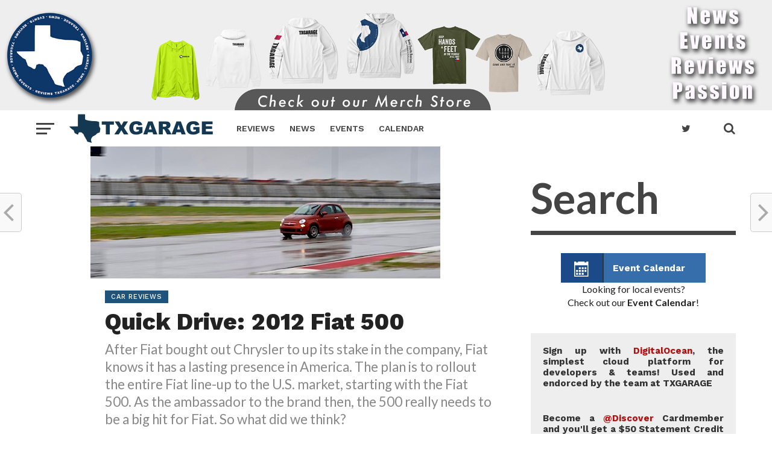

--- FILE ---
content_type: text/html; charset=UTF-8
request_url: https://txgarage.com/2011/08/quick-drive-2012-fiat-500/
body_size: 16110
content:
<!DOCTYPE html>
<html lang="en-US"
	prefix="og: https://ogp.me/ns#" >
<head>
<meta charset="UTF-8" >
<meta name="viewport" id="viewport" content="width=device-width, initial-scale=1.0, maximum-scale=1.0, minimum-scale=1.0, user-scalable=no" />
<link rel="shortcut icon" href="https://txgarage.com/images/2017/02/favicon.png" /><link rel="pingback" href="https://txgarage.com/xmlrpc.php" />
<meta property="og:image" content="https://txgarage.com/images/2011/08/fiat-500-top1.jpg" />
<meta name="twitter:image" content="https://txgarage.com/images/2011/08/fiat-500-top1.jpg" />
<meta property="og:type" content="article" />
<meta property="og:description" content="After Fiat bought out Chrysler to up its stake in the company, Fiat knows it has a lasting presence in America. The plan is to rollout the entire Fiat line-up to the U.S. market, starting with the Fiat 500. As the ambassador to the brand then, the 500 really needs to be a big hit for Fiat. So what did we think?" />
<meta name="twitter:card" content="summary">
<meta name="twitter:url" content="https://txgarage.com/2011/08/quick-drive-2012-fiat-500/">
<meta name="twitter:title" content="Quick Drive: 2012 Fiat 500">
<meta name="twitter:description" content="After Fiat bought out Chrysler to up its stake in the company, Fiat knows it has a lasting presence in America. The plan is to rollout the entire Fiat line-up to the U.S. market, starting with the Fiat 500. As the ambassador to the brand then, the 500 really needs to be a big hit for Fiat. So what did we think?">
<title>Quick Drive: 2012 Fiat 500 | txGarage</title>

		<!-- All in One SEO 4.1.2.3 -->
		<meta name="description" content="The steering in this little car was pretty impressive. It had a nice, direct feel. With the wheels being pushed to the far corners, you get a good"/>
		<meta name="keywords" content="auto roundup,first drive,quick drive,review,taw,texas auto writers association,texas motor speedway,thoughts,tms,fiat 500,500,chrysler,2012,texas car news,texas car reviews,texas car enthusiast,car reviews" />
		<link rel="canonical" href="https://txgarage.com/2011/08/quick-drive-2012-fiat-500/" />
		<meta property="og:site_name" content="TXGARAGE" />
		<meta property="og:type" content="article" />
		<meta property="og:title" content="Quick Drive: 2012 Fiat 500 | txGarage" />
		<meta property="og:description" content="The steering in this little car was pretty impressive. It had a nice, direct feel. With the wheels being pushed to the far corners, you get a good" />
		<meta property="og:url" content="https://txgarage.com/2011/08/quick-drive-2012-fiat-500/" />
		<meta property="og:image" content="https://txgarage.com/images/2011/08/fiat-500-top1.jpg" />
		<meta property="og:image:secure_url" content="https://txgarage.com/images/2011/08/fiat-500-top1.jpg" />
		<meta property="og:image:width" content="580" />
		<meta property="og:image:height" content="219" />
		<meta property="article:tag" content="auto roundup" />
		<meta property="article:tag" content="first drive" />
		<meta property="article:tag" content="quick drive" />
		<meta property="article:tag" content="review" />
		<meta property="article:tag" content="taw" />
		<meta property="article:tag" content="texas auto writers association" />
		<meta property="article:tag" content="texas motor speedway" />
		<meta property="article:tag" content="thoughts" />
		<meta property="article:tag" content="tms" />
		<meta property="article:tag" content="fiat 500" />
		<meta property="article:tag" content="500" />
		<meta property="article:tag" content="chrysler" />
		<meta property="article:tag" content="2012" />
		<meta property="article:tag" content="texas car news" />
		<meta property="article:tag" content="texas car reviews" />
		<meta property="article:tag" content="texas car enthusiast" />
		<meta property="article:tag" content="car reviews" />
		<meta property="article:published_time" content="2011-08-18T16:19:35Z" />
		<meta property="article:modified_time" content="2015-03-16T14:20:01Z" />
		<meta name="twitter:card" content="summary" />
		<meta name="twitter:site" content="@txgarage" />
		<meta name="twitter:domain" content="txgarage.com" />
		<meta name="twitter:title" content="Quick Drive: 2012 Fiat 500 | txGarage" />
		<meta name="twitter:description" content="The steering in this little car was pretty impressive. It had a nice, direct feel. With the wheels being pushed to the far corners, you get a good" />
		<meta name="twitter:creator" content="@txgarage" />
		<meta name="twitter:image" content="https://txgarage.com/images/2011/08/fiat-500-top1.jpg" />
		<meta name="google" content="nositelinkssearchbox" />
		<script type="application/ld+json" class="aioseo-schema">
			{"@context":"https:\/\/schema.org","@graph":[{"@type":"WebSite","@id":"https:\/\/txgarage.com\/#website","url":"https:\/\/txgarage.com\/","name":"txGarage","description":"News. Reviews. Events. for the Texas automotive consumer","publisher":{"@id":"https:\/\/txgarage.com\/#organization"}},{"@type":"Organization","@id":"https:\/\/txgarage.com\/#organization","name":"txGarage","url":"https:\/\/txgarage.com\/","sameAs":["https:\/\/twitter.com\/txgarage"]},{"@type":"BreadcrumbList","@id":"https:\/\/txgarage.com\/2011\/08\/quick-drive-2012-fiat-500\/#breadcrumblist","itemListElement":[{"@type":"ListItem","@id":"https:\/\/txgarage.com\/#listItem","position":"1","item":{"@type":"WebPage","@id":"https:\/\/txgarage.com\/","name":"Home","description":"At txGarage we have a Passion for Texas and Cars. We share Texas Automotive News and Texas Automotive Reviews for Texas Consumers.","url":"https:\/\/txgarage.com\/"},"nextItem":"https:\/\/txgarage.com\/2011\/#listItem"},{"@type":"ListItem","@id":"https:\/\/txgarage.com\/2011\/#listItem","position":"2","item":{"@type":"WebPage","@id":"https:\/\/txgarage.com\/2011\/","name":"2011","url":"https:\/\/txgarage.com\/2011\/"},"nextItem":"https:\/\/txgarage.com\/2011\/08\/#listItem","previousItem":"https:\/\/txgarage.com\/#listItem"},{"@type":"ListItem","@id":"https:\/\/txgarage.com\/2011\/08\/#listItem","position":"3","item":{"@type":"WebPage","@id":"https:\/\/txgarage.com\/2011\/08\/","name":"August","url":"https:\/\/txgarage.com\/2011\/08\/"},"nextItem":"https:\/\/txgarage.com\/2011\/08\/quick-drive-2012-fiat-500\/#listItem","previousItem":"https:\/\/txgarage.com\/2011\/#listItem"},{"@type":"ListItem","@id":"https:\/\/txgarage.com\/2011\/08\/quick-drive-2012-fiat-500\/#listItem","position":"4","item":{"@type":"WebPage","@id":"https:\/\/txgarage.com\/2011\/08\/quick-drive-2012-fiat-500\/","name":"Quick Drive: 2012 Fiat 500","description":"The steering in this little car was pretty impressive. It had a nice, direct feel. With the wheels being pushed to the far corners, you get a good","url":"https:\/\/txgarage.com\/2011\/08\/quick-drive-2012-fiat-500\/"},"previousItem":"https:\/\/txgarage.com\/2011\/08\/#listItem"}]},{"@type":"Person","@id":"https:\/\/txgarage.com\/author\/admin\/#author","url":"https:\/\/txgarage.com\/author\/admin\/","name":"Adam Moore","image":{"@type":"ImageObject","@id":"https:\/\/txgarage.com\/2011\/08\/quick-drive-2012-fiat-500\/#authorImage","url":"https:\/\/txgarage.com\/images\/2015\/09\/Adam-Moore_avatar-96x96.jpeg","width":"96","height":"96","caption":"Adam Moore"},"sameAs":["http:\/\/twitter.com\/txgarage"]},{"@type":"WebPage","@id":"https:\/\/txgarage.com\/2011\/08\/quick-drive-2012-fiat-500\/#webpage","url":"https:\/\/txgarage.com\/2011\/08\/quick-drive-2012-fiat-500\/","name":"Quick Drive: 2012 Fiat 500 | txGarage","description":"The steering in this little car was pretty impressive. It had a nice, direct feel. With the wheels being pushed to the far corners, you get a good","inLanguage":"en-US","isPartOf":{"@id":"https:\/\/txgarage.com\/#website"},"breadcrumb":{"@id":"https:\/\/txgarage.com\/2011\/08\/quick-drive-2012-fiat-500\/#breadcrumblist"},"author":"https:\/\/txgarage.com\/2011\/08\/quick-drive-2012-fiat-500\/#author","creator":"https:\/\/txgarage.com\/2011\/08\/quick-drive-2012-fiat-500\/#author","image":{"@type":"ImageObject","@id":"https:\/\/txgarage.com\/#mainImage","url":"https:\/\/txgarage.com\/images\/2011\/08\/fiat-500-top1.jpg","width":"580","height":"219"},"primaryImageOfPage":{"@id":"https:\/\/txgarage.com\/2011\/08\/quick-drive-2012-fiat-500\/#mainImage"},"datePublished":"2011-08-18T16:19:35-04:00","dateModified":"2015-03-16T14:20:01-04:00"},{"@type":"Article","@id":"https:\/\/txgarage.com\/2011\/08\/quick-drive-2012-fiat-500\/#article","name":"Quick Drive: 2012 Fiat 500 | txGarage","description":"The steering in this little car was pretty impressive. It had a nice, direct feel. With the wheels being pushed to the far corners, you get a good","headline":"Quick Drive: 2012 Fiat 500","author":{"@id":"https:\/\/txgarage.com\/author\/admin\/#author"},"publisher":{"@id":"https:\/\/txgarage.com\/#organization"},"datePublished":"2011-08-18T16:19:35-04:00","dateModified":"2015-03-16T14:20:01-04:00","commentCount":"2","articleSection":"Car Reviews, Quick Drive, 2012, 500, Auto Roundup, chrysler, fiat 500, first drive, quick drive, review, taw, texas auto writers association, texas motor speedway, thoughts, tms","mainEntityOfPage":{"@id":"https:\/\/txgarage.com\/2011\/08\/quick-drive-2012-fiat-500\/#webpage"},"isPartOf":{"@id":"https:\/\/txgarage.com\/2011\/08\/quick-drive-2012-fiat-500\/#webpage"},"image":{"@type":"ImageObject","@id":"https:\/\/txgarage.com\/#articleImage","url":"https:\/\/txgarage.com\/images\/2011\/08\/fiat-500-top1.jpg","width":"580","height":"219"}}]}
		</script>
		<script type="text/javascript" >
			window.ga=window.ga||function(){(ga.q=ga.q||[]).push(arguments)};ga.l=+new Date;
			ga('create', "UA-9674179-1", { 'cookieDomain': 'txgarage.com' } );
			ga('require', 'outboundLinkTracker');
			ga('send', 'pageview');
		</script>
		<script async src="https://www.google-analytics.com/analytics.js"></script>
		<script async src="https://txgarage.com/wp-content/plugins/all-in-one-seo-pack/app/Common/Assets/js/autotrack.js?ver=4.1.2.3"></script>
		<!-- All in One SEO -->

<link rel='dns-prefetch' href='//secure.gravatar.com' />
<link rel='dns-prefetch' href='//fonts.googleapis.com' />
<link rel='dns-prefetch' href='//s.w.org' />
<link rel="alternate" type="application/rss+xml" title="txGarage &raquo; Feed" href="https://txgarage.com/feed/" />
<link rel="alternate" type="application/rss+xml" title="txGarage &raquo; Comments Feed" href="https://txgarage.com/comments/feed/" />
<link rel="alternate" type="application/rss+xml" title="txGarage &raquo; Quick Drive: 2012 Fiat 500 Comments Feed" href="https://txgarage.com/2011/08/quick-drive-2012-fiat-500/feed/" />
		<script type="text/javascript">
			window._wpemojiSettings = {"baseUrl":"https:\/\/s.w.org\/images\/core\/emoji\/13.1.0\/72x72\/","ext":".png","svgUrl":"https:\/\/s.w.org\/images\/core\/emoji\/13.1.0\/svg\/","svgExt":".svg","source":{"concatemoji":"https:\/\/txgarage.com\/wp-includes\/js\/wp-emoji-release.min.js?ver=5.8.6"}};
			!function(e,a,t){var n,r,o,i=a.createElement("canvas"),p=i.getContext&&i.getContext("2d");function s(e,t){var a=String.fromCharCode;p.clearRect(0,0,i.width,i.height),p.fillText(a.apply(this,e),0,0);e=i.toDataURL();return p.clearRect(0,0,i.width,i.height),p.fillText(a.apply(this,t),0,0),e===i.toDataURL()}function c(e){var t=a.createElement("script");t.src=e,t.defer=t.type="text/javascript",a.getElementsByTagName("head")[0].appendChild(t)}for(o=Array("flag","emoji"),t.supports={everything:!0,everythingExceptFlag:!0},r=0;r<o.length;r++)t.supports[o[r]]=function(e){if(!p||!p.fillText)return!1;switch(p.textBaseline="top",p.font="600 32px Arial",e){case"flag":return s([127987,65039,8205,9895,65039],[127987,65039,8203,9895,65039])?!1:!s([55356,56826,55356,56819],[55356,56826,8203,55356,56819])&&!s([55356,57332,56128,56423,56128,56418,56128,56421,56128,56430,56128,56423,56128,56447],[55356,57332,8203,56128,56423,8203,56128,56418,8203,56128,56421,8203,56128,56430,8203,56128,56423,8203,56128,56447]);case"emoji":return!s([10084,65039,8205,55357,56613],[10084,65039,8203,55357,56613])}return!1}(o[r]),t.supports.everything=t.supports.everything&&t.supports[o[r]],"flag"!==o[r]&&(t.supports.everythingExceptFlag=t.supports.everythingExceptFlag&&t.supports[o[r]]);t.supports.everythingExceptFlag=t.supports.everythingExceptFlag&&!t.supports.flag,t.DOMReady=!1,t.readyCallback=function(){t.DOMReady=!0},t.supports.everything||(n=function(){t.readyCallback()},a.addEventListener?(a.addEventListener("DOMContentLoaded",n,!1),e.addEventListener("load",n,!1)):(e.attachEvent("onload",n),a.attachEvent("onreadystatechange",function(){"complete"===a.readyState&&t.readyCallback()})),(n=t.source||{}).concatemoji?c(n.concatemoji):n.wpemoji&&n.twemoji&&(c(n.twemoji),c(n.wpemoji)))}(window,document,window._wpemojiSettings);
		</script>
		<style type="text/css">
img.wp-smiley,
img.emoji {
	display: inline !important;
	border: none !important;
	box-shadow: none !important;
	height: 1em !important;
	width: 1em !important;
	margin: 0 .07em !important;
	vertical-align: -0.1em !important;
	background: none !important;
	padding: 0 !important;
}
</style>
	<link rel='stylesheet' id='wp-block-library-css'  href='https://txgarage.com/wp-includes/css/dist/block-library/style.min.css?ver=5.8.6' type='text/css' media='all' />
<style id='wp-block-library-inline-css' type='text/css'>
.has-text-align-justify{text-align:justify;}
</style>
<link rel='stylesheet' id='mediaelement-css'  href='https://txgarage.com/wp-includes/js/mediaelement/mediaelementplayer-legacy.min.css?ver=4.2.16' type='text/css' media='all' />
<link rel='stylesheet' id='wp-mediaelement-css'  href='https://txgarage.com/wp-includes/js/mediaelement/wp-mediaelement.min.css?ver=5.8.6' type='text/css' media='all' />
<link rel='stylesheet' id='bwg_fonts-css'  href='https://txgarage.com/wp-content/plugins/photo-gallery/css/bwg-fonts/fonts.css?ver=0.0.1' type='text/css' media='all' />
<link rel='stylesheet' id='sumoselect-css'  href='https://txgarage.com/wp-content/plugins/photo-gallery/css/sumoselect.min.css?ver=3.0.3' type='text/css' media='all' />
<link rel='stylesheet' id='mCustomScrollbar-css'  href='https://txgarage.com/wp-content/plugins/photo-gallery/css/jquery.mCustomScrollbar.min.css?ver=1.5.80' type='text/css' media='all' />
<link rel='stylesheet' id='bwg_frontend-css'  href='https://txgarage.com/wp-content/plugins/photo-gallery/css/styles.min.css?ver=1.5.80' type='text/css' media='all' />
<link rel='stylesheet' id='mvp-custom-style-css'  href='https://txgarage.com/wp-content/themes/click-mag/style.css?ver=5.8.6' type='text/css' media='all' />
<style id='mvp-custom-style-inline-css' type='text/css'>


#mvp-wallpaper {
	background: url() no-repeat 50% 0;
	}

a,
a:visited,
.post-info-name a,
.woocommerce .woocommerce-breadcrumb a {
	color: #1E537B;
	}

a:hover,
nav.mvp-fly-nav-menu ul li a:hover,
.mvp-feat1-story-text h2:hover,
.mvp-feat2-sub-text h2:hover,
.mvp-feat3-text h2:hover,
.mvp-main-blog-text h2:hover,
.mvp-trend-widget-text h2:hover,
.mvp-related-text a:hover,
ul.mvp-post-soc-list li.mvp-post-soc-comm:hover,
span.mvp-author-box-soc:hover,
.woocommerce .woocommerce-breadcrumb a:hover,
h3.mvp-authors-list-head a:hover,
.mvp-authors-widget-wrap span.mvp-main-blog-cat:hover,
.mvp-wide-widget-text h2:hover,
.mvp-side-widget a:hover,
.mvp-blog-col-text h2:hover,
#mvp-nav-menu ul li ul.mvp-mega-list li a:hover {
	color: #ff3c36 !important;
	}

.mvp-fly-top:hover,
span.mvp-feat1-main-cat,
span.mvp-feat2-sub-cat,
span.mvp-feat3-cat,
span.mvp-blog-col-cat,
span.mvp-feat2-main-cat,
.mvp-trend-widget-img:after,
.mvp-feat-vid-but,
.mvp-feat-gal-but,
span.mvp-post-cat,
.mvp-prev-next-text a,
.mvp-prev-next-text a:visited,
.mvp-prev-next-text a:hover,
#mvp-comments-button a,
#mvp-comments-button span.mvp-comment-but-text,
a.mvp-inf-more-but:hover,
.mvp-side-widget .mvp-tag-cloud a:hover {
	background: #1E537B;
	}

.mvp-fly-top:hover {
	border: 1px solid #1E537B;
	}

h4.mvp-post-header {
	border-top: 1px solid #1E537B;
	}

.woocommerce .widget_price_filter .ui-slider .ui-slider-range,
.woocommerce .widget_price_filter .ui-slider .ui-slider-handle,
.woocommerce span.onsale,
.woocommerce #respond input#submit.alt,
.woocommerce a.button.alt,
.woocommerce button.button.alt,
.woocommerce input.button.alt,
.woocommerce #respond input#submit.alt:hover,
.woocommerce a.button.alt:hover,
.woocommerce button.button.alt:hover,
.woocommerce input.button.alt:hover {
	background-color: #1E537B;
	}

nav.mvp-fly-nav-menu ul li.menu-item-has-children:after,
span.mvp-blog-cat,
span.mvp-main-blog-cat,
h4.mvp-side-widget-head,
h4.mvp-post-bot-head,
#mvp-comments-button span.mvp-comment-but-text,
span.mvp-post-header,
.woocommerce .star-rating span:before,
span.mvp-related-head {
	color: #1E537B;
	}

#mvp-nav-wrap,
.mvp-main-nav-cont {
	background: #ffffff;
	}

#mvp-nav-menu ul li a,
span.mvp-nav-search-but,
span.mvp-nav-soc-but {
	color: #444444;
	}

.mvp-fly-but-wrap span,
.mvp-search-but-wrap span {
	background: #444444;
	}

#mvp-nav-menu ul li.menu-item-has-children ul.sub-menu li a:after,
#mvp-nav-menu ul li.menu-item-has-children ul.sub-menu li ul.sub-menu li a:after,
#mvp-nav-menu ul li.menu-item-has-children ul.sub-menu li ul.sub-menu li ul.sub-menu li a:after,
#mvp-nav-menu ul li.menu-item-has-children ul.mvp-mega-list li a:after,
#mvp-nav-menu ul li.menu-item-has-children a:after {
	border-color: #444444 transparent transparent transparent;
	}

#mvp-nav-menu ul li:hover a,
span.mvp-nav-search-but:hover,
span.mvp-nav-soc-but:hover {
	color: #1E537B !important;
	}

#mvp-nav-menu ul li.menu-item-has-children:hover a:after {
	border-color: #1E537B transparent transparent transparent !important;
	}

.mvp-feat1-story-text h2,
.mvp-feat2-sub-text h2,
.mvp-feat1-trend-text h2,
.mvp-feat3-text h2,
.mvp-blog-col-text h2,
.mvp-main-blog-text h2,
.mvp-trend-widget-text h2,
.mvp-wide-widget-text h2,
.mvp-related-text a {
	color: #222222;
	}

#mvp-content-main,
.rwp-summary,
.rwp-u-review__comment {
	font-family: 'Merriweather', serif;
	}

#mvp-nav-menu ul li a,
nav.mvp-fly-nav-menu ul li a,
#mvp-foot-nav ul.menu li a {
	font-family: 'Work Sans', sans-serif;
	}

.mvp-feat2-main-title h2,
h1.mvp-post-title,
#mvp-nav-soc-title h4 {
	font-family: 'Work Sans', sans-serif;
	}

.mvp-feat1-story-text h2,
.mvp-feat2-sub-text h2,
.mvp-feat1-trend-text h2,
.mvp-feat3-text h2,
.mvp-blog-col-text h2,
.mvp-main-blog-text h2,
.mvp-trend-widget-text h2,
.mvp-wide-widget-text h2,
.mvp-related-text a,
.mvp-prev-next-text a,
.mvp-prev-next-text a:visited,
.mvp-prev-next-text a:hover,
#mvp-404 h1,
h1.mvp-author-top-head,
#mvp-nav-menu ul li ul.mvp-mega-list li a,
#mvp-content-main blockquote p,
#woo-content h1.page-title,
.woocommerce div.product .product_title,
.woocommerce ul.products li.product h3,
.mvp-authors-list-posts a,
.mvp-side-widget a {
	font-family: 'Work Sans', sans-serif;
	}

span.mvp-feat1-main-cat,
span.mvp-feat2-sub-cat,
span.mvp-blog-col-cat,
span.mvp-blog-cat,
h4.mvp-main-blog-head,
h1.mvp-main-blog-head,
span.mvp-main-blog-cat,
h4.mvp-side-widget-head,
span.mvp-post-cat,
h4.mvp-post-bot-head,
span.mvp-post-header,
h1.mvp-arch-head,
h4.mvp-arch-head,
.woocommerce ul.product_list_widget span.product-title,
.woocommerce ul.product_list_widget li a,
.woocommerce #reviews #comments ol.commentlist li .comment-text p.meta,
.woocommerce .related h2,
.woocommerce div.product .woocommerce-tabs .panel h2,
.woocommerce div.product .product_title,
#mvp-content-main h1,
#mvp-content-main h2,
#mvp-content-main h3,
#mvp-content-main h4,
#mvp-content-main h5,
#mvp-content-main h6,
#woo-content h1.page-title,
.woocommerce .woocommerce-breadcrumb,
h3.mvp-authors-list-head a,
span.mvp-authors-list-post-head {
	font-family: 'Work Sans', sans-serif;
	}

		

	.mvp-ad-rel-out,
	.mvp-ad-rel-in {
		margin-left: 0;
		}
		

	@media screen and (max-width: 479px) {
		.single #mvp-ad-rel-top {
			display: block;
			}
		.single #mvp-content-main {
			max-height: 400px;
			}
		.single #mvp-ad-rel-wrap {
			margin-top: -114px;
			}
		}
		

	.mvp-nav-links {
		display: none;
		}
		
</style>
<link rel='stylesheet' id='mvp-reset-css'  href='https://txgarage.com/wp-content/themes/click-mag/css/reset.css?ver=5.8.6' type='text/css' media='all' />
<link rel='stylesheet' id='fontawesome-css'  href='https://txgarage.com/wp-content/themes/click-mag/font-awesome/css/font-awesome.css?ver=5.8.6' type='text/css' media='all' />
<link rel='stylesheet' id='mvp-fonts-css'  href='//fonts.googleapis.com/css?family=Oswald%3A300%2C400%2C700%7CMerriweather%3A300%2C400%2C700%2C900%7CQuicksand%3A400%7CLato%3A300%2C400%2C700%7CPassion+One%3A400%2C700%7CWork+Sans%3A200%2C300%2C400%2C500%2C600%2C700%2C800%2C900%7CMontserrat%3A400%2C700%7COpen+Sans+Condensed%3A300%2C700%7COpen+Sans%3A400%2C700%2C800%7CWork+Sans%3A100%2C200%2C300%2C400%2C500%2C600%2C700%2C800%2C900%7CWork+Sans%3A100%2C200%2C300%2C400%2C500%2C600%2C700%2C800%2C900%7CWork+Sans%3A100%2C200%2C300%2C400%2C400italic%2C500%2C600%2C700%2C700italic%2C800%2C900%7CMerriweather%3A100%2C200%2C300%2C400%2C400italic%2C500%2C600%2C700%2C700italic%2C800%2C900%7CWork+Sans%3A100%2C200%2C300%2C400%2C500%2C600%2C700%2C800%2C900%26subset%3Dlatin%2Clatin-ext%2Ccyrillic%2Ccyrillic-ext%2Cgreek-ext%2Cgreek%2Cvietnamese&#038;ver=1.0.0' type='text/css' media='all' />
<link rel='stylesheet' id='mvp-media-queries-css'  href='https://txgarage.com/wp-content/themes/click-mag/css/media-queries.css?ver=5.8.6' type='text/css' media='all' />
<link rel='stylesheet' id='jetpack_css-css'  href='https://txgarage.com/wp-content/plugins/jetpack/css/jetpack.css?ver=10.3' type='text/css' media='all' />
<script type='text/javascript' src='https://txgarage.com/wp-includes/js/jquery/jquery.min.js?ver=3.6.0' id='jquery-core-js'></script>
<script type='text/javascript' src='https://txgarage.com/wp-includes/js/jquery/jquery-migrate.min.js?ver=3.3.2' id='jquery-migrate-js'></script>
<script type='text/javascript' src='https://txgarage.com/wp-content/plugins/photo-gallery/js/jquery.sumoselect.min.js?ver=3.0.3' id='sumoselect-js'></script>
<script type='text/javascript' src='https://txgarage.com/wp-content/plugins/photo-gallery/js/jquery.mobile.min.js?ver=1.4.5' id='jquery-mobile-js'></script>
<script type='text/javascript' src='https://txgarage.com/wp-content/plugins/photo-gallery/js/jquery.mCustomScrollbar.concat.min.js?ver=1.5.80' id='mCustomScrollbar-js'></script>
<script type='text/javascript' src='https://txgarage.com/wp-content/plugins/photo-gallery/js/jquery.fullscreen-0.4.1.min.js?ver=0.4.1' id='jquery-fullscreen-js'></script>
<script type='text/javascript' id='bwg_frontend-js-extra'>
/* <![CDATA[ */
var bwg_objectsL10n = {"bwg_field_required":"field is required.","bwg_mail_validation":"This is not a valid email address.","bwg_search_result":"There are no images matching your search.","bwg_select_tag":"Select Tag","bwg_order_by":"Order By","bwg_search":"Search","bwg_show_ecommerce":"Show Ecommerce","bwg_hide_ecommerce":"Hide Ecommerce","bwg_show_comments":"Show Comments","bwg_hide_comments":"Hide Comments","bwg_restore":"Restore","bwg_maximize":"Maximize","bwg_fullscreen":"Fullscreen","bwg_exit_fullscreen":"Exit Fullscreen","bwg_search_tag":"SEARCH...","bwg_tag_no_match":"No tags found","bwg_all_tags_selected":"All tags selected","bwg_tags_selected":"tags selected","play":"Play","pause":"Pause","is_pro":"","bwg_play":"Play","bwg_pause":"Pause","bwg_hide_info":"Hide info","bwg_show_info":"Show info","bwg_hide_rating":"Hide rating","bwg_show_rating":"Show rating","ok":"Ok","cancel":"Cancel","select_all":"Select all","lazy_load":"0","lazy_loader":"https:\/\/txgarage.com\/wp-content\/plugins\/photo-gallery\/images\/ajax_loader.png","front_ajax":"0","bwg_tag_see_all":"see all tags","bwg_tag_see_less":"see less tags"};
/* ]]> */
</script>
<script type='text/javascript' src='https://txgarage.com/wp-content/plugins/photo-gallery/js/scripts.min.js?ver=1.5.80' id='bwg_frontend-js'></script>
<link rel="https://api.w.org/" href="https://txgarage.com/wp-json/" /><link rel="alternate" type="application/json" href="https://txgarage.com/wp-json/wp/v2/posts/2784" /><link rel="EditURI" type="application/rsd+xml" title="RSD" href="https://txgarage.com/xmlrpc.php?rsd" />
<link rel="wlwmanifest" type="application/wlwmanifest+xml" href="https://txgarage.com/wp-includes/wlwmanifest.xml" /> 
<meta name="generator" content="WordPress 5.8.6" />
<link rel='shortlink' href='https://wp.me/p3fHha-IU' />
<link rel="alternate" type="application/json+oembed" href="https://txgarage.com/wp-json/oembed/1.0/embed?url=https%3A%2F%2Ftxgarage.com%2F2011%2F08%2Fquick-drive-2012-fiat-500%2F" />
<link rel="alternate" type="text/xml+oembed" href="https://txgarage.com/wp-json/oembed/1.0/embed?url=https%3A%2F%2Ftxgarage.com%2F2011%2F08%2Fquick-drive-2012-fiat-500%2F&#038;format=xml" />
<style type='text/css'>img#wpstats{display:none}</style>
		</head>
<body data-rsssl=1 class="post-template-default single single-post postid-2784 single-format-standard">
	<div id="mvp-fly-wrap">
	<div id="mvp-fly-menu-top" class="left relative">
		<div class="mvp-fly-top-out left relative">
			<div class="mvp-fly-top-in">
				<div id="mvp-fly-logo" class="left relative">
											<a href="https://txgarage.com/"><img src="https://txgarage.com/images/2017/02/txg-logo-500x1201.png" alt="txGarage" data-rjs="2" /></a>
									</div><!--mvp-fly-logo-->
			</div><!--mvp-fly-top-in-->
			<div class="mvp-fly-but-wrap mvp-fly-but-menu mvp-fly-but-click">
				<span></span>
				<span></span>
				<span></span>
				<span></span>
			</div><!--mvp-fly-but-wrap-->
		</div><!--mvp-fly-top-out-->
	</div><!--mvp-fly-menu-top-->
	<div id="mvp-fly-menu-wrap">
		<nav class="mvp-fly-nav-menu left relative">
			<div class="menu-main-cat-menu-container"><ul id="menu-main-cat-menu" class="menu"><li id="menu-item-3302" class="menu-item menu-item-type-post_type menu-item-object-page menu-item-home menu-item-3302"><a href="https://txgarage.com/">HOME</a></li>
<li id="menu-item-18235" class="menu-item menu-item-type-post_type menu-item-object-page menu-item-18235"><a href="https://txgarage.com/event-calendar/">Events Calendar</a></li>
<li id="menu-item-7" class="menu-item menu-item-type-taxonomy menu-item-object-category current-post-ancestor current-menu-parent current-post-parent menu-item-7"><a href="https://txgarage.com/category/car-reviews/">REVIEWS</a></li>
<li id="menu-item-5" class="menu-item menu-item-type-taxonomy menu-item-object-category menu-item-5"><a href="https://txgarage.com/category/news/">NEWS</a></li>
<li id="menu-item-18243" class="menu-item menu-item-type-taxonomy menu-item-object-category menu-item-18243"><a href="https://txgarage.com/category/garage/">Garage</a></li>
<li id="menu-item-40707" class="menu-item menu-item-type-custom menu-item-object-custom menu-item-40707"><a href="http://autoink.us">AutoInk</a></li>
<li id="menu-item-18240" class="menu-item menu-item-type-post_type menu-item-object-page menu-item-18240"><a href="https://txgarage.com/contact/">Contact</a></li>
<li id="menu-item-18241" class="menu-item menu-item-type-post_type menu-item-object-page menu-item-18241"><a href="https://txgarage.com/about/">About TXGARAGE</a></li>
<li id="menu-item-147431" class="menu-item menu-item-type-post_type menu-item-object-page menu-item-147431"><a href="https://txgarage.com/deals/">Deals</a></li>
<li id="menu-item-147432" class="menu-item menu-item-type-post_type menu-item-object-page menu-item-147432"><a href="https://txgarage.com/advertise/">Advertise</a></li>
<li id="menu-item-147433" class="menu-item menu-item-type-post_type menu-item-object-page menu-item-147433"><a href="https://txgarage.com/newsletter/">Newsletter</a></li>
</ul></div>		</nav>
	</div><!--mvp-fly-menu-wrap-->
	<div id="mvp-fly-soc-wrap">
		<span class="mvp-fly-soc-head">Connect with us</span>
		<ul class="mvp-fly-soc-list left relative">
										<li><a href="http://twitter.com/txgarage" target="_blank" class="fa fa-twitter fa-2"></a></li>
													<li><a href="https://www.instagram.com/txgarage/" target="_blank" class="fa fa-instagram fa-2"></a></li>
													<li><a href="http://youtube.com/user/texasgarage" target="_blank" class="fa fa-youtube-play fa-2"></a></li>
											</ul>
	</div><!--mvp-fly-soc-wrap-->
</div><!--mvp-fly-wrap-->		<div id="mvp-site" class="left relative">
		<header id="mvp-head-wrap" class="left relative">
			<div id="mvp-head-top" class="left relative">
									<div id="mvp-leader-wrap" class="left relative">
						<a href="https://my-store-11543218.creator-spring.com/" style="max-width: 1420px;display:block;margin:0 auto;"><img src="https://txgarage.com/images/2025/01/site-banner-standard.jpg"></a>					</div><!--mvp-leader-wrap-->
												<div id="mvp-search-wrap">
					<div id="mvp-search-box">
						<form method="get" id="searchform" action="https://txgarage.com/">
	<input type="text" name="s" id="s" value="Search" onfocus='if (this.value == "Search") { this.value = ""; }' onblur='if (this.value == "") { this.value = "Search"; }' />
	<input type="hidden" id="searchsubmit" value="Search" />
</form>					</div><!--mvp-search-box-->
					<div class="mvp-search-but-wrap mvp-search-click">
						<span></span>
						<span></span>
					</div><!--mvp-search-but-wrap-->
				</div><!--mvp-search-wrap-->
			</div><!--mvp-head-top-->
			<div id="mvp-nav-wrap" class="left relative">
				<div class="mvp-main-boxed-wrap">
					<div class="mvp-main-out relative">
						<div class="mvp-main-in">
							<div class="mvp-main-nav-cont left relative">
				<div class="mvp-nav-left-out">
					<div class="mvp-fly-but-wrap mvp-fly-but-click left relative">
						<span></span>
						<span></span>
						<span></span>
						<span></span>
					</div><!--mvp-fly-but-wrap-->
					<div id="mvp-logo-nav" class="left relative" itemscope itemtype="http://schema.org/Organization">
													<a itemprop="url" href="https://txgarage.com/"><img itemprop="logo" src="https://txgarage.com/images/2017/02/txg-logo-500x1201.png" alt="txGarage" data-rjs="2" /></a>
																			<h2 class="mvp-logo-title">txGarage</h2>
											</div><!--mvp-logo-nav-->
					<div class="mvp-nav-left-in">
						<div id="mvp-nav-right-wrap" class="left">
							<div class="mvp-nav-right-out">
								<div class="mvp-nav-right-in">
									<div id="mvp-nav-main" class="left">
										<nav id="mvp-nav-menu">
											<div class="menu-main-menu-container"><ul id="menu-main-menu" class="menu"><li id="menu-item-13385" class="menu-item menu-item-type-taxonomy menu-item-object-category current-post-ancestor current-menu-parent current-post-parent menu-item-13385"><a href="https://txgarage.com/category/car-reviews/">Reviews</a></li>
<li id="menu-item-13384" class="menu-item menu-item-type-taxonomy menu-item-object-category menu-item-13384"><a href="https://txgarage.com/category/news/">News</a></li>
<li id="menu-item-13388" class="menu-item menu-item-type-taxonomy menu-item-object-category menu-item-13388"><a href="https://txgarage.com/category/events/">Events</a></li>
<li id="menu-item-40706" class="menu-item menu-item-type-custom menu-item-object-custom menu-item-40706"><a href="https://txgarage.com/event-calendar/">Calendar</a></li>
</ul></div>										</nav><!--mvp-nav-menu-->
									</div><!--mvp-nav-main-->
								</div><!--mvp-nav-right-in-->
								<div id="mvp-nav-right" class="relative">
									<div id="mvp-nav-soc" class="left relative">
																															<a href="http://twitter.com/txgarage" target="_blank"><span class="mvp-nav-soc-but fa fa-twitter fa-2"></span></a>
																			</div><!--mvp-nav-soc-->
									<span class="mvp-nav-search-but fa fa-search fa-2 mvp-search-click"></span>

								</div><!--mvp-nav-right-->
							</div><!--mvp-nav-right-out-->
						</div><!--mvp-nav-right-wrap-->
					</div><!--mvp-nav-left-in-->
				</div><!--mvp-nav-left-out-->
							</div><!--mvp-main-nav-cont-->
						</div><!--mvp-main-in-->
					</div><!--mvp-main-out-->
				</div><!--mvp-main-boxed-wrap-->
			</div><!--mvp-nav-wrap-->
															<div id="mvp-nav-soc-bar">
					<div class="mvp-main-out relative">
						<div class="mvp-main-in">
							<div id="mvp-nav-soc-cont" class="left relative">
								<div id="mvp-nav-soc-title" class="left">
									<h4>Quick Drive: 2012 Fiat 500</h4>
								</div><!--mvp-nav-soc-title-->
								<div id="mvp-nav-soc-list" class="left">
<ul class="mvp-post-soc-list left relative">
												<a href="#" onclick="window.open('http://www.facebook.com/sharer.php?u=https://txgarage.com/2011/08/quick-drive-2012-fiat-500/&amp;t=Quick Drive: 2012 Fiat 500', 'facebookShare', 'width=626,height=436'); return false;" title="Share on Facebook">
												<li class="mvp-post-soc-fb">
													<i class="fa fa-facebook-square fa-2" aria-hidden="true"></i><span class="mvp-post-soc-text">Share</span>
												</li>
												</a>
												<a href="#" onclick="window.open('http://twitter.com/share?text=Quick Drive: 2012 Fiat 500 -&amp;url=https://txgarage.com/2011/08/quick-drive-2012-fiat-500/', 'twitterShare', 'width=626,height=436'); return false;" title="Tweet This Post">
												<li class="mvp-post-soc-twit">
													<i class="fa fa-twitter fa-2" aria-hidden="true"></i><span class="mvp-post-soc-text">Tweet</span>
												</li>
												</a>
												<a href="whatsapp://send?text=Quick Drive: 2012 Fiat 500 https://txgarage.com/2011/08/quick-drive-2012-fiat-500/">
												<li class="mvp-post-soc-what">
													<i class="fa fa-whatsapp fa-2" aria-hidden="true"></i>
												</li>
												</a>
												<a href="#" onclick="window.open('http://pinterest.com/pin/create/button/?url=https://txgarage.com/2011/08/quick-drive-2012-fiat-500/&amp;media=https://txgarage.com/images/2011/08/fiat-500-top1.jpg&amp;description=Quick Drive: 2012 Fiat 500', 'pinterestShare', 'width=750,height=350'); return false;" title="Pin This Post">
												<li class="mvp-post-soc-pin">
													<i class="fa fa-pinterest-p fa-2" aria-hidden="true"></i>
												</li>
												</a>
												<a href="mailto:?subject=Quick Drive: 2012 Fiat 500&amp;BODY=I found this article interesting and thought of sharing it with you. Check it out: https://txgarage.com/2011/08/quick-drive-2012-fiat-500/">
												<li class="mvp-post-soc-email">
													<i class="fa fa-envelope-o fa-2" aria-hidden="true"></i>
												</li>
												</a>
											</ul>
								</div><!--mvp-nav-soc-list-->
							</div><!--mvp-nav-soc-cont-->
						</div><!--mvp-main-in-->
					</div><!--mvp-main-out-->
				</div><!--mvp-nav-soc-bar-->
													</header><!--mvp-head-wrap-->
		<div id="mvp-main-wrap" class="left relative">
			<div class="mvp-main-boxed-wrap">
				<div class="mvp-main-out relative">
					<div class="mvp-main-in">
						<div id="mvp-main-content-wrap" class="left relative"><div id="mvp-post-area" class="post-2784 post type-post status-publish format-standard has-post-thumbnail hentry category-car-reviews category-quick-drive tag-3137 tag-3141 tag-auto-roundup tag-chrysler tag-fiat-500 tag-first-drive tag-quick-drive tag-review tag-taw tag-texas-auto-writers-association tag-texas-motor-speedway tag-thoughts tag-tms">
	<div class="mvp-content-side-out relative">
		<div class="mvp-content-side-in">
			<div id="mvp-content-left-wrap" class="left relative">
						<article id="mvp-post-content-wrap" class="left relative" itemscope itemtype="http://schema.org/NewsArticle">
				<meta itemscope itemprop="mainEntityOfPage"  itemType="https://schema.org/WebPage" itemid="https://txgarage.com/2011/08/quick-drive-2012-fiat-500/"/>
																																																	<div id="mvp-post-feat-img" class="left relative" itemprop="image" itemscope itemtype="https://schema.org/ImageObject">
											<img width="580" height="219" src="https://txgarage.com/images/2011/08/fiat-500-top1.jpg" class="attachment- size- wp-post-image" alt="" loading="lazy" srcset="https://txgarage.com/images/2011/08/fiat-500-top1.jpg 580w, https://txgarage.com/images/2011/08/fiat-500-top1-300x113.jpg 300w" sizes="(max-width: 580px) 100vw, 580px" />																						<meta itemprop="url" content="https://txgarage.com/images/2011/08/fiat-500-top1.jpg">
											<meta itemprop="width" content="580">
											<meta itemprop="height" content="219">
										</div><!--mvp-post-feat-img-->
																																											<div id="mvp-post-content" class="left relative">
					<div class="mvp-post-content-out relative">
													<div id="mvp-post-info-col" class="left relative">
								            <div id="mvp-related-posts" class="left relative">
			<ul class="mvp-related-posts-list left related">
            		            			<li>
                		<div class="mvp-related-img left relative">
										<a href="https://txgarage.com/2025/10/celebrating-excellence-adam-moore-wins-tawas-journalist-of-the-year/" rel="bookmark" title="Celebrating Excellence: Adam Moore Wins TAWA’s Journalist of the Year">
						<img width="400" height="240" src="https://txgarage.com/images/2025/10/cover-tawa-eic-400x240.jpg" class="mvp-reg-img wp-post-image" alt="" loading="lazy" srcset="https://txgarage.com/images/2025/10/cover-tawa-eic-400x240.jpg 400w, https://txgarage.com/images/2025/10/cover-tawa-eic-1000x600.jpg 1000w" sizes="(max-width: 400px) 100vw, 400px" />						<img width="100" height="100" src="https://txgarage.com/images/2025/10/cover-tawa-eic-100x100.jpg" class="mvp-mob-img wp-post-image" alt="" loading="lazy" srcset="https://txgarage.com/images/2025/10/cover-tawa-eic-100x100.jpg 100w, https://txgarage.com/images/2025/10/cover-tawa-eic-150x150.jpg 150w" sizes="(max-width: 100px) 100vw, 100px" />					</a>
														</div><!--related-img-->
				<div class="mvp-related-text left relative">
					<a href="https://txgarage.com/2025/10/celebrating-excellence-adam-moore-wins-tawas-journalist-of-the-year/">Celebrating Excellence: Adam Moore Wins TAWA’s Journalist of the Year</a>
				</div><!--related-text-->
            			</li>
            		            			<li>
                		<div class="mvp-related-img left relative">
										<a href="https://txgarage.com/2025/08/my-time-at-chrysler-and-daimlerchrysler-thanks-for-the-ride/" rel="bookmark" title="My Time at Chrysler and DaimlerChrysler – THANKS FOR THE RIDE!">
						<img width="400" height="240" src="https://txgarage.com/images/2025/08/1196_bluegts_a-COVER-400x240.jpg" class="mvp-reg-img wp-post-image" alt="" loading="lazy" srcset="https://txgarage.com/images/2025/08/1196_bluegts_a-COVER-400x240.jpg 400w, https://txgarage.com/images/2025/08/1196_bluegts_a-COVER-1000x600.jpg 1000w" sizes="(max-width: 400px) 100vw, 400px" />						<img width="100" height="100" src="https://txgarage.com/images/2025/08/1196_bluegts_a-COVER-100x100.jpg" class="mvp-mob-img wp-post-image" alt="" loading="lazy" srcset="https://txgarage.com/images/2025/08/1196_bluegts_a-COVER-100x100.jpg 100w, https://txgarage.com/images/2025/08/1196_bluegts_a-COVER-150x150.jpg 150w" sizes="(max-width: 100px) 100vw, 100px" />					</a>
														</div><!--related-img-->
				<div class="mvp-related-text left relative">
					<a href="https://txgarage.com/2025/08/my-time-at-chrysler-and-daimlerchrysler-thanks-for-the-ride/">My Time at Chrysler and DaimlerChrysler – THANKS FOR THE RIDE!</a>
				</div><!--related-text-->
            			</li>
            		            			<li>
                		<div class="mvp-related-img left relative">
										<a href="https://txgarage.com/2025/04/all-new-2025-infiniti-qx80-a-flagship-reimagined/" rel="bookmark" title="All-New 2025 INFINITI QX80 – A Flagship Reimagined">
						<img width="400" height="240" src="https://txgarage.com/images/2025/04/Infiniti-QX80-Cover-1-400x240.jpg" class="mvp-reg-img wp-post-image" alt="" loading="lazy" srcset="https://txgarage.com/images/2025/04/Infiniti-QX80-Cover-1-400x240.jpg 400w, https://txgarage.com/images/2025/04/Infiniti-QX80-Cover-1-1000x600.jpg 1000w" sizes="(max-width: 400px) 100vw, 400px" />						<img width="100" height="100" src="https://txgarage.com/images/2025/04/Infiniti-QX80-Cover-1-100x100.jpg" class="mvp-mob-img wp-post-image" alt="" loading="lazy" srcset="https://txgarage.com/images/2025/04/Infiniti-QX80-Cover-1-100x100.jpg 100w, https://txgarage.com/images/2025/04/Infiniti-QX80-Cover-1-150x150.jpg 150w" sizes="(max-width: 100px) 100vw, 100px" />					</a>
											<div class="mvp-feat-vid-but">
							<i class="fa fa-play fa-3"></i>
						</div><!--mvpfeat-vid-but-->
														</div><!--related-img-->
				<div class="mvp-related-text left relative">
					<a href="https://txgarage.com/2025/04/all-new-2025-infiniti-qx80-a-flagship-reimagined/">All-New 2025 INFINITI QX80 – A Flagship Reimagined</a>
				</div><!--related-text-->
            			</li>
            		            			<li>
                		<div class="mvp-related-img left relative">
										<a href="https://txgarage.com/2025/04/2025-alfa-romeo-tonale-now-with-a-pure-turbo-punch/" rel="bookmark" title="2025 Alfa Romeo Tonale – Now with a Pure Turbo Punch">
						<img width="400" height="240" src="https://txgarage.com/images/2025/04/Alfa-Tonale-Covers-400x240.jpg" class="mvp-reg-img wp-post-image" alt="" loading="lazy" srcset="https://txgarage.com/images/2025/04/Alfa-Tonale-Covers-400x240.jpg 400w, https://txgarage.com/images/2025/04/Alfa-Tonale-Covers-1000x600.jpg 1000w" sizes="(max-width: 400px) 100vw, 400px" />						<img width="100" height="100" src="https://txgarage.com/images/2025/04/Alfa-Tonale-Covers-100x100.jpg" class="mvp-mob-img wp-post-image" alt="" loading="lazy" srcset="https://txgarage.com/images/2025/04/Alfa-Tonale-Covers-100x100.jpg 100w, https://txgarage.com/images/2025/04/Alfa-Tonale-Covers-150x150.jpg 150w" sizes="(max-width: 100px) 100vw, 100px" />					</a>
											<div class="mvp-feat-vid-but">
							<i class="fa fa-play fa-3"></i>
						</div><!--mvpfeat-vid-but-->
														</div><!--related-img-->
				<div class="mvp-related-text left relative">
					<a href="https://txgarage.com/2025/04/2025-alfa-romeo-tonale-now-with-a-pure-turbo-punch/">2025 Alfa Romeo Tonale – Now with a Pure Turbo Punch</a>
				</div><!--related-text-->
            			</li>
            		</ul></div>							</div><!--mvp-post-info-col-->
												<div class="mvp-post-content-in">
							<div id="mvp-post-content-mid" class="left relative">
																																								<header id="mvp-post-head" class="left relative">
																			<a class="mvp-post-cat-link" href="https://txgarage.com/category/car-reviews/"><h3 class="mvp-post-cat left"><span class="mvp-post-cat left">Car Reviews</span></h3></a>
										<h1 class="mvp-post-title entry-title" itemprop="headline">Quick Drive: 2012 Fiat 500</h1>
																												<span class="mvp-post-excerpt left"><p>After Fiat bought out Chrysler to up its stake in the company, Fiat knows it has a lasting presence in America. The plan is to rollout the entire Fiat line-up to the U.S. market, starting with the Fiat 500. As the ambassador to the brand then, the 500 really needs to be a big hit for Fiat. So what did we think?</p>
</span>
																		<div id="mvp-post-info-wrap" class="left relative">
										<div id="mvp-post-info-top" class="left relative">
											<div class="mvp-post-info-out right relative">
												<div id="mvp-post-author-img" class="left relative">
													<img alt='' src='https://txgarage.com/images/2015/09/Adam-Moore_avatar-45x45.jpeg' srcset='https://txgarage.com/images/2015/09/Adam-Moore_avatar.jpeg 2x' class='avatar avatar-45 photo' height='45' width='45' loading='lazy'/>												</div><!--mvp-post-author-img-->
												<div class="mvp-post-info-in">
													<div id="mvp-post-author" class="left relative" itemprop="author" itemscope itemtype="https://schema.org/Person">
														<p>By<p><span class="author-name vcard fn author" itemprop="name"><a href="https://txgarage.com/author/admin/" title="Posts by Adam Moore" rel="author">Adam Moore</a></span> <span class="mvp-author-twit"><a href="http://twitter.com/txgarage" class="twitter-but" target="_blank"><i class="fa fa-twitter fa-2"></i></a></span> 													</div><!--mvp-post-author-->
													<div id="mvp-post-date" class="left relative">
														<span class="post-info-text">Published on</span> <span class="post-date updated"><time class="post-date updated" itemprop="datePublished" datetime="2011-08-18">August 18, 2011</time></span>
														<meta itemprop="dateModified" content="2015-03-16"/>
													</div><!--mvp-post-date-->
												</div><!--mvp-post-info-in-->
											</div><!--mvp-post-info-out-->
										</div><!--mvp-post-info-top-->
																				<div id="mvp-post-info-bot" class="right relative">
											<ul class="mvp-post-soc-list left relative">
												<a href="#" onclick="window.open('http://www.facebook.com/sharer.php?u=https://txgarage.com/2011/08/quick-drive-2012-fiat-500/&amp;t=Quick Drive: 2012 Fiat 500', 'facebookShare', 'width=626,height=436'); return false;" title="Share on Facebook">
												<li class="mvp-post-soc-fb">
													<i class="fa fa-facebook-square fa-2" aria-hidden="true"></i><span class="mvp-post-soc-text">Share</span>
												</li>
												</a>
												<a href="#" onclick="window.open('http://twitter.com/share?text=Quick Drive: 2012 Fiat 500 -&amp;url=https://txgarage.com/2011/08/quick-drive-2012-fiat-500/', 'twitterShare', 'width=626,height=436'); return false;" title="Tweet This Post">
												<li class="mvp-post-soc-twit">
													<i class="fa fa-twitter fa-2" aria-hidden="true"></i><span class="mvp-post-soc-text">Tweet</span>
												</li>
												</a>
												<a href="whatsapp://send?text=Quick Drive: 2012 Fiat 500 https://txgarage.com/2011/08/quick-drive-2012-fiat-500/">
												<li class="mvp-post-soc-what">
													<i class="fa fa-whatsapp fa-2" aria-hidden="true"></i>
												</li>
												</a>
												<a href="#" onclick="window.open('http://pinterest.com/pin/create/button/?url=https://txgarage.com/2011/08/quick-drive-2012-fiat-500/&amp;media=https://txgarage.com/images/2011/08/fiat-500-top1.jpg&amp;description=Quick Drive: 2012 Fiat 500', 'pinterestShare', 'width=750,height=350'); return false;" title="Pin This Post">
												<li class="mvp-post-soc-pin">
													<i class="fa fa-pinterest-p fa-2" aria-hidden="true"></i>
												</li>
												</a>
												<a href="mailto:?subject=Quick Drive: 2012 Fiat 500&amp;BODY=I found this article interesting and thought of sharing it with you. Check it out: https://txgarage.com/2011/08/quick-drive-2012-fiat-500/">
												<li class="mvp-post-soc-email">
													<i class="fa fa-envelope-o fa-2" aria-hidden="true"></i>
												</li>
												</a>
																							</ul>
										</div><!--mvp-post-info-bot-->
																			</div><!--mvp-post-info-wrap-->
								</header>
								<section id="mvp-content-main" itemprop="articleBody" class="post-2784 post type-post status-publish format-standard has-post-thumbnail hentry category-car-reviews category-quick-drive tag-3137 tag-3141 tag-auto-roundup tag-chrysler tag-fiat-500 tag-first-drive tag-quick-drive tag-review tag-taw tag-texas-auto-writers-association tag-texas-motor-speedway tag-thoughts tag-tms">
									<div id="attachment_2811" style="width: 590px" class="wp-caption aligncenter"><img aria-describedby="caption-attachment-2811" src="https://txgarage.com/images//2011/08/fiat-500-top.jpg" alt="2012 Fiat 500 at the Texas Auto Roundup " title="fiat-500-top" class="size-full wp-image-2811" /><p id="caption-attachment-2811" class="wp-caption-text">2012 Fiat 500 at the Texas Auto Roundup </p></div>
<p class="firstp">After Fiat bought out <a href="https://txgarage.com/tag/chrysler/" title="Chrysler on txGarage">Chrysler</a> to up its stake in the company, Fiat knows it has a lasting presence in America. The plan is to rollout the entire Fiat line-up to the U.S. market, starting with the Fiat 500. As the ambassador to the brand then, the 500 really needs to be a big hit for Fiat. So what did we think?</p>
<p>First of all, I wasn’t really impressed with the interior of the 500. I know it’s a lower end car, but it reminded me too much of the PT Cruiser’s interior, and that’s not a good thing. There are big plastic panels along the door and the dash, optioned with different colors no less. One more complaint before I move on; I didn’t get a lot of time to try and adjust the seat, so it could be that, but the pedals didn’t feel right against my feet. I was fortunate enough to score a manual transmission, but it felt like my feet were straight up and down while doing foot work. It was actually uncomfortable.<span id="more-2784"></span></p>
<p>On to the good stuff! The steering in this little car was pretty impressive. It had a nice, direct feel. With the wheels being pushed to the far corners, you get a good sense of weight distribution, which means driving this little thing quickly around corners felt sporty. The 1.4 liter engine pushing its massive 101 horsepower felt peppy and eager. I’d really like to get it up on the highway and see how it handles in mad, Dallas traffic, but we’ll have to do that another time.</p>
<p>In Europe, this car sells on its heritage from the 50’s and 70’s, but buyers in America don’t have that heritage to look back onto. The 500 over here needs to stand on its own and be a good enough car for people to drop the $16,000 necessary to get a base car. In my opinion, it doesn’t do that. The Fiesta is a much better choice at a much better price. The 500 I’m sure will sell well, but if it was my money, I couldn’t buy one.</p>
<p>Thanks to our friends at <a href="http://notstockphotography.smugmug.com/Events/TAWA-Auto-Roundup/16900297_VnckD4#1276889277_M6tMV3n">Non-Stock Photography</a> for the photos.</p>
<p>Car was driven and reviewed by Adam Moore at the Texas Auto Roundup in conjunction with the .</p>
																										</section><!--mvp-content-main-->
								<div id="mvp-ad-rel-wrap">
									<div id="mvp-ad-rel-top" class="left relative">
										<span class="mvp-ad-rel-but mvp-ad-rel-click">Continue Reading</span>
									</div><!--mvp-ad-rel-top-->
									<div id="mvp-ad-rel-bot" class="left relative">
										<div class="mvp-ad-rel-out right relative">
																						<div class="mvp-ad-rel-in">
																									<div id="mvp-post-bot-rel" class="left relative">
														<span class="mvp-related-head left relative">You may also like...</span>
														            <div id="mvp-related-posts" class="left relative">
			<ul class="mvp-related-posts-list left related">
            		            			<li>
                		<div class="mvp-related-img left relative">
										<a href="https://txgarage.com/2025/10/celebrating-excellence-adam-moore-wins-tawas-journalist-of-the-year/" rel="bookmark" title="Celebrating Excellence: Adam Moore Wins TAWA’s Journalist of the Year">
						<img width="400" height="240" src="https://txgarage.com/images/2025/10/cover-tawa-eic-400x240.jpg" class="mvp-reg-img wp-post-image" alt="" loading="lazy" srcset="https://txgarage.com/images/2025/10/cover-tawa-eic-400x240.jpg 400w, https://txgarage.com/images/2025/10/cover-tawa-eic-1000x600.jpg 1000w" sizes="(max-width: 400px) 100vw, 400px" />						<img width="100" height="100" src="https://txgarage.com/images/2025/10/cover-tawa-eic-100x100.jpg" class="mvp-mob-img wp-post-image" alt="" loading="lazy" srcset="https://txgarage.com/images/2025/10/cover-tawa-eic-100x100.jpg 100w, https://txgarage.com/images/2025/10/cover-tawa-eic-150x150.jpg 150w" sizes="(max-width: 100px) 100vw, 100px" />					</a>
														</div><!--related-img-->
				<div class="mvp-related-text left relative">
					<a href="https://txgarage.com/2025/10/celebrating-excellence-adam-moore-wins-tawas-journalist-of-the-year/">Celebrating Excellence: Adam Moore Wins TAWA’s Journalist of the Year</a>
				</div><!--related-text-->
            			</li>
            		            			<li>
                		<div class="mvp-related-img left relative">
										<a href="https://txgarage.com/2025/08/my-time-at-chrysler-and-daimlerchrysler-thanks-for-the-ride/" rel="bookmark" title="My Time at Chrysler and DaimlerChrysler – THANKS FOR THE RIDE!">
						<img width="400" height="240" src="https://txgarage.com/images/2025/08/1196_bluegts_a-COVER-400x240.jpg" class="mvp-reg-img wp-post-image" alt="" loading="lazy" srcset="https://txgarage.com/images/2025/08/1196_bluegts_a-COVER-400x240.jpg 400w, https://txgarage.com/images/2025/08/1196_bluegts_a-COVER-1000x600.jpg 1000w" sizes="(max-width: 400px) 100vw, 400px" />						<img width="100" height="100" src="https://txgarage.com/images/2025/08/1196_bluegts_a-COVER-100x100.jpg" class="mvp-mob-img wp-post-image" alt="" loading="lazy" srcset="https://txgarage.com/images/2025/08/1196_bluegts_a-COVER-100x100.jpg 100w, https://txgarage.com/images/2025/08/1196_bluegts_a-COVER-150x150.jpg 150w" sizes="(max-width: 100px) 100vw, 100px" />					</a>
														</div><!--related-img-->
				<div class="mvp-related-text left relative">
					<a href="https://txgarage.com/2025/08/my-time-at-chrysler-and-daimlerchrysler-thanks-for-the-ride/">My Time at Chrysler and DaimlerChrysler – THANKS FOR THE RIDE!</a>
				</div><!--related-text-->
            			</li>
            		            			<li>
                		<div class="mvp-related-img left relative">
										<a href="https://txgarage.com/2025/04/all-new-2025-infiniti-qx80-a-flagship-reimagined/" rel="bookmark" title="All-New 2025 INFINITI QX80 – A Flagship Reimagined">
						<img width="400" height="240" src="https://txgarage.com/images/2025/04/Infiniti-QX80-Cover-1-400x240.jpg" class="mvp-reg-img wp-post-image" alt="" loading="lazy" srcset="https://txgarage.com/images/2025/04/Infiniti-QX80-Cover-1-400x240.jpg 400w, https://txgarage.com/images/2025/04/Infiniti-QX80-Cover-1-1000x600.jpg 1000w" sizes="(max-width: 400px) 100vw, 400px" />						<img width="100" height="100" src="https://txgarage.com/images/2025/04/Infiniti-QX80-Cover-1-100x100.jpg" class="mvp-mob-img wp-post-image" alt="" loading="lazy" srcset="https://txgarage.com/images/2025/04/Infiniti-QX80-Cover-1-100x100.jpg 100w, https://txgarage.com/images/2025/04/Infiniti-QX80-Cover-1-150x150.jpg 150w" sizes="(max-width: 100px) 100vw, 100px" />					</a>
											<div class="mvp-feat-vid-but">
							<i class="fa fa-play fa-3"></i>
						</div><!--mvpfeat-vid-but-->
														</div><!--related-img-->
				<div class="mvp-related-text left relative">
					<a href="https://txgarage.com/2025/04/all-new-2025-infiniti-qx80-a-flagship-reimagined/">All-New 2025 INFINITI QX80 – A Flagship Reimagined</a>
				</div><!--related-text-->
            			</li>
            		            			<li>
                		<div class="mvp-related-img left relative">
										<a href="https://txgarage.com/2025/04/2025-alfa-romeo-tonale-now-with-a-pure-turbo-punch/" rel="bookmark" title="2025 Alfa Romeo Tonale – Now with a Pure Turbo Punch">
						<img width="400" height="240" src="https://txgarage.com/images/2025/04/Alfa-Tonale-Covers-400x240.jpg" class="mvp-reg-img wp-post-image" alt="" loading="lazy" srcset="https://txgarage.com/images/2025/04/Alfa-Tonale-Covers-400x240.jpg 400w, https://txgarage.com/images/2025/04/Alfa-Tonale-Covers-1000x600.jpg 1000w" sizes="(max-width: 400px) 100vw, 400px" />						<img width="100" height="100" src="https://txgarage.com/images/2025/04/Alfa-Tonale-Covers-100x100.jpg" class="mvp-mob-img wp-post-image" alt="" loading="lazy" srcset="https://txgarage.com/images/2025/04/Alfa-Tonale-Covers-100x100.jpg 100w, https://txgarage.com/images/2025/04/Alfa-Tonale-Covers-150x150.jpg 150w" sizes="(max-width: 100px) 100vw, 100px" />					</a>
											<div class="mvp-feat-vid-but">
							<i class="fa fa-play fa-3"></i>
						</div><!--mvpfeat-vid-but-->
														</div><!--related-img-->
				<div class="mvp-related-text left relative">
					<a href="https://txgarage.com/2025/04/2025-alfa-romeo-tonale-now-with-a-pure-turbo-punch/">2025 Alfa Romeo Tonale – Now with a Pure Turbo Punch</a>
				</div><!--related-text-->
            			</li>
            		</ul></div>													</div><!--mvp-post-bot-rel-->
																							</div><!--mvp-ad-rel-in-->
										</div><!--mvp-ad-rel-out-->
									</div><!--mvp-ad-rel-bot-->
								</div><!--mvp-ad-rel-wrap-->
								<div class="mvp-post-tags">
									<span class="mvp-post-tags-header">Related Topics:</span><span itemprop="keywords"><a href="https://txgarage.com/tag/2012/" rel="tag">2012</a>, <a href="https://txgarage.com/tag/500/" rel="tag">500</a>, <a href="https://txgarage.com/tag/auto-roundup/" rel="tag">Auto Roundup</a>, <a href="https://txgarage.com/tag/chrysler/" rel="tag">chrysler</a>, <a href="https://txgarage.com/tag/fiat-500/" rel="tag">fiat 500</a>, <a href="https://txgarage.com/tag/first-drive/" rel="tag">first drive</a>, <a href="https://txgarage.com/tag/quick-drive/" rel="tag">quick drive</a>, <a href="https://txgarage.com/tag/review/" rel="tag">review</a>, <a href="https://txgarage.com/tag/taw/" rel="tag">taw</a>, <a href="https://txgarage.com/tag/texas-auto-writers-association/" rel="tag">texas auto writers association</a>, <a href="https://txgarage.com/tag/texas-motor-speedway/" rel="tag">texas motor speedway</a>, <a href="https://txgarage.com/tag/thoughts/" rel="tag">thoughts</a>, <a href="https://txgarage.com/tag/tms/" rel="tag">tms</a></span>
								</div><!--mvp-post-tags-->
								<div class="posts-nav-link">
																	</div><!--posts-nav-link-->
																	<div id="mvp-author-box-wrap" class="left relative">
										<div class="mvp-author-box-out right relative">
											<div id="mvp-author-box-img" class="left relative">
												<img alt='' src='https://txgarage.com/images/2015/09/Adam-Moore_avatar-100x100.jpeg' srcset='https://txgarage.com/images/2015/09/Adam-Moore_avatar-200x200.jpeg 2x' class='avatar avatar-100 photo' height='100' width='100' loading='lazy'/>											</div><!--mvp-author-box-img-->
											<div class="mvp-author-box-in">
												<div id="mvp-author-box-text" class="left relative">
													<span class="mvp-author-box-name left relative"><a href="https://txgarage.com/author/admin/" title="Posts by Adam Moore" rel="author">Adam Moore</a></span>
													<p>Adam was one of the founding members of txGarage back in 2007 when he worked for a Suzuki dealership in Dallas, TX. He is now our Publisher and Editor-in-Chief. He's always been into cars and trucks and has extensive knowledge on both. Check Adam out on twitter <a href="http://twitter.com/txgarage">@txgarage</a>.</p>
									<div id="mvp-author-box-soc-wrap" class="left relative">
																																									<a href="http://twitter.com/txgarage" alt="Twitter" target="_blank"><span class="mvp-author-box-soc fa fa-twitter-square fa-2"></span></a>
																																																											</div><!--mvp-author-box-soc-wrap-->
												</div><!--mvp-author-box-text-->
											</div><!--mvp-author-box-in-->
										</div><!--mvp-author-box-out-->
									</div><!--mvp-author-box-wrap-->
																<div class="mvp-org-wrap" itemprop="publisher" itemscope itemtype="https://schema.org/Organization">
									<div class="mvp-org-logo" itemprop="logo" itemscope itemtype="https://schema.org/ImageObject">
																					<img src="https://txgarage.com/images/2017/02/txg-logo-500x120.png"/>
											<meta itemprop="url" content="https://txgarage.com/images/2017/02/txg-logo-500x120.png">
																			</div><!--mvp-org-logo-->
									<meta itemprop="name" content="txGarage">
								</div><!--mvp-org-wrap-->
															</div><!--mvp-post-content-mid-->
						</div><!--mvp-post-content-in-->
					</div><!--mvp-post-content-out-->
				</div><!--mvp-post-content-->
			</article><!--mvp-post-content-wrap-->
												<div id="mvp-post-bot-wrap" class="left relative">
				<h4 class="mvp-post-bot-head left">More in Car Reviews</h4>
				<section class="mvp-main-blog-wrap left relative">
					<ul class="mvp-main-blog-story left relative">
											<li>
						<div class="mvp-main-blog-out relative">
							<a href="https://txgarage.com/2026/01/2025-kia-niro-sx-touring-familiar-form-refined-function/" rel="bookmark">
							<div class="mvp-main-blog-img left relative">
																	<img width="400" height="240" src="https://txgarage.com/images/2026/01/COVER-1-400x240.jpg" class="mvp-reg-img wp-post-image" alt="" loading="lazy" srcset="https://txgarage.com/images/2026/01/COVER-1-400x240.jpg 400w, https://txgarage.com/images/2026/01/COVER-1-1000x600.jpg 1000w" sizes="(max-width: 400px) 100vw, 400px" />									<img width="100" height="100" src="https://txgarage.com/images/2026/01/COVER-1-100x100.jpg" class="mvp-mob-img wp-post-image" alt="" loading="lazy" srcset="https://txgarage.com/images/2026/01/COVER-1-100x100.jpg 100w, https://txgarage.com/images/2026/01/COVER-1-150x150.jpg 150w" sizes="(max-width: 100px) 100vw, 100px" />																									<div class="mvp-feat-vid-but">
										<i class="fa fa-play fa-3"></i>
									</div><!--mvpfeat-vid-but-->
															</div><!--mvp-main-blog-img-->
							</a>
							<div class="mvp-main-blog-in">
								<div class="mvp-main-blog-text left relative">
									<h3 class="mvp-main-blog-cat left"><span class="mvp-main-blog-cat left">Car Reviews</span></h3>
									<a href="https://txgarage.com/2026/01/2025-kia-niro-sx-touring-familiar-form-refined-function/" rel="bookmark"><h2>2025 Kia Niro SX Touring – Familiar Form, Refined Function</h2></a>
									<div class="mvp-feat1-info">
										<span class="mvp-blog-author">By <a href="https://txgarage.com/author/admin/" title="Posts by Adam Moore" rel="author">Adam Moore</a></span><span class="mvp-blog-date"><i class="fa fa-clock-o"></i><time class="mvp-blog-time">January 14, 2026</time></span>
									</div><!--mvp-feat1-info-->
									<p>The 2025 Kia Niro SX Touring arrived in my driveway wearing Runway Red, a color so...</p>
									<div class="mvp-story-share-wrap">
										<span class="mvp-story-share-but fa fa-share fa-2"></span>
										<div class="mvp-story-share-cont">
											<a href="#" onclick="window.open('http://www.facebook.com/sharer.php?u=https://txgarage.com/2026/01/2025-kia-niro-sx-touring-familiar-form-refined-function/&t=2025 Kia Niro SX Touring – Familiar Form, Refined Function', 'facebookShare', 'width=626,height=436'); return false;" title="Share on Facebook"><span class="mvp-story-share-fb fa fa-facebook fa-2"></span></a>
											<a href="#" onclick="window.open('http://twitter.com/share?text=2025 Kia Niro SX Touring – Familiar Form, Refined Function -&url=https://txgarage.com/2026/01/2025-kia-niro-sx-touring-familiar-form-refined-function/', 'twitterShare', 'width=626,height=436'); return false;" title="Tweet This Post"><span class="mvp-story-share-twit fa fa-twitter fa-2"></span></a>
											<a href="#" onclick="window.open('http://pinterest.com/pin/create/button/?url=https://txgarage.com/2026/01/2025-kia-niro-sx-touring-familiar-form-refined-function/&amp;media=https://txgarage.com/images/2026/01/COVER-1-scaled.jpg&amp;description=2025 Kia Niro SX Touring – Familiar Form, Refined Function', 'pinterestShare', 'width=750,height=350'); return false;" title="Pin This Post"><span class="mvp-story-share-pin fa fa-pinterest-p fa-2"></span></a>
										</div><!--mvp-story-share-cont-->
									</div><!--mvp-story-share-wrap-->
								</div><!--mvp-main-blog-text-->
							</div><!--mvp-main-blog-in-->
						</div><!--mvp-main-blog-out-->
					</li>
											<li>
						<div class="mvp-main-blog-out relative">
							<a href="https://txgarage.com/2026/01/kia-sportage-phev-x-line-prestige-green-peace/" rel="bookmark">
							<div class="mvp-main-blog-img left relative">
																	<img width="400" height="240" src="https://txgarage.com/images/2026/01/22828_2026_Sportage_PHEV-COVER-400x240.jpg" class="mvp-reg-img wp-post-image" alt="" loading="lazy" srcset="https://txgarage.com/images/2026/01/22828_2026_Sportage_PHEV-COVER-400x240.jpg 400w, https://txgarage.com/images/2026/01/22828_2026_Sportage_PHEV-COVER-1000x600.jpg 1000w" sizes="(max-width: 400px) 100vw, 400px" />									<img width="100" height="100" src="https://txgarage.com/images/2026/01/22828_2026_Sportage_PHEV-COVER-100x100.jpg" class="mvp-mob-img wp-post-image" alt="" loading="lazy" srcset="https://txgarage.com/images/2026/01/22828_2026_Sportage_PHEV-COVER-100x100.jpg 100w, https://txgarage.com/images/2026/01/22828_2026_Sportage_PHEV-COVER-150x150.jpg 150w" sizes="(max-width: 100px) 100vw, 100px" />																							</div><!--mvp-main-blog-img-->
							</a>
							<div class="mvp-main-blog-in">
								<div class="mvp-main-blog-text left relative">
									<h3 class="mvp-main-blog-cat left"><span class="mvp-main-blog-cat left">Car Reviews</span></h3>
									<a href="https://txgarage.com/2026/01/kia-sportage-phev-x-line-prestige-green-peace/" rel="bookmark"><h2>KIA SPORTAGE PHEV X-LINE PRESTIGE – GREEN. PEACE.</h2></a>
									<div class="mvp-feat1-info">
										<span class="mvp-blog-author">By <a href="https://txgarage.com/author/david_boldt/" title="Posts by David Boldt" rel="author">David Boldt</a></span><span class="mvp-blog-date"><i class="fa fa-clock-o"></i><time class="mvp-blog-time">January 13, 2026</time></span>
									</div><!--mvp-feat1-info-->
									<p>KIA SPORTAGE PHEV X-LINE PRESTIGE GREEN. PEACE. Now in its 5th generation, Kia’s Sportage entered the...</p>
									<div class="mvp-story-share-wrap">
										<span class="mvp-story-share-but fa fa-share fa-2"></span>
										<div class="mvp-story-share-cont">
											<a href="#" onclick="window.open('http://www.facebook.com/sharer.php?u=https://txgarage.com/2026/01/kia-sportage-phev-x-line-prestige-green-peace/&t=KIA SPORTAGE PHEV X-LINE PRESTIGE – GREEN. PEACE.', 'facebookShare', 'width=626,height=436'); return false;" title="Share on Facebook"><span class="mvp-story-share-fb fa fa-facebook fa-2"></span></a>
											<a href="#" onclick="window.open('http://twitter.com/share?text=KIA SPORTAGE PHEV X-LINE PRESTIGE – GREEN. PEACE. -&url=https://txgarage.com/2026/01/kia-sportage-phev-x-line-prestige-green-peace/', 'twitterShare', 'width=626,height=436'); return false;" title="Tweet This Post"><span class="mvp-story-share-twit fa fa-twitter fa-2"></span></a>
											<a href="#" onclick="window.open('http://pinterest.com/pin/create/button/?url=https://txgarage.com/2026/01/kia-sportage-phev-x-line-prestige-green-peace/&amp;media=https://txgarage.com/images/2026/01/22828_2026_Sportage_PHEV-COVER.jpg&amp;description=KIA SPORTAGE PHEV X-LINE PRESTIGE – GREEN. PEACE.', 'pinterestShare', 'width=750,height=350'); return false;" title="Pin This Post"><span class="mvp-story-share-pin fa fa-pinterest-p fa-2"></span></a>
										</div><!--mvp-story-share-cont-->
									</div><!--mvp-story-share-wrap-->
								</div><!--mvp-main-blog-text-->
							</div><!--mvp-main-blog-in-->
						</div><!--mvp-main-blog-out-->
					</li>
											<li>
						<div class="mvp-main-blog-out relative">
							<a href="https://txgarage.com/2026/01/the-2026-infiniti-qx80-six-figures-go-figure/" rel="bookmark">
							<div class="mvp-main-blog-img left relative">
																	<img width="400" height="240" src="https://txgarage.com/images/2026/01/QX80-400x240.jpeg" class="mvp-reg-img wp-post-image" alt="" loading="lazy" srcset="https://txgarage.com/images/2026/01/QX80-400x240.jpeg 400w, https://txgarage.com/images/2026/01/QX80-1000x600.jpeg 1000w" sizes="(max-width: 400px) 100vw, 400px" />									<img width="100" height="100" src="https://txgarage.com/images/2026/01/QX80-100x100.jpeg" class="mvp-mob-img wp-post-image" alt="" loading="lazy" srcset="https://txgarage.com/images/2026/01/QX80-100x100.jpeg 100w, https://txgarage.com/images/2026/01/QX80-150x150.jpeg 150w" sizes="(max-width: 100px) 100vw, 100px" />																							</div><!--mvp-main-blog-img-->
							</a>
							<div class="mvp-main-blog-in">
								<div class="mvp-main-blog-text left relative">
									<h3 class="mvp-main-blog-cat left"><span class="mvp-main-blog-cat left">Car Reviews</span></h3>
									<a href="https://txgarage.com/2026/01/the-2026-infiniti-qx80-six-figures-go-figure/" rel="bookmark"><h2>The 2026 Infiniti QX80 – SIX FIGURES? GO FIGURE.</h2></a>
									<div class="mvp-feat1-info">
										<span class="mvp-blog-author">By <a href="https://txgarage.com/author/bill_owney/" title="Posts by Bill Owney" rel="author">Bill Owney</a></span><span class="mvp-blog-date"><i class="fa fa-clock-o"></i><time class="mvp-blog-time">January 12, 2026</time></span>
									</div><!--mvp-feat1-info-->
									<p>The 2026 Infiniti QX80 SIX FIGURES? GO FIGURE. BULL SHOALS, Ark. – The monolithic presence in...</p>
									<div class="mvp-story-share-wrap">
										<span class="mvp-story-share-but fa fa-share fa-2"></span>
										<div class="mvp-story-share-cont">
											<a href="#" onclick="window.open('http://www.facebook.com/sharer.php?u=https://txgarage.com/2026/01/the-2026-infiniti-qx80-six-figures-go-figure/&t=The 2026 Infiniti QX80 – SIX FIGURES? GO FIGURE.', 'facebookShare', 'width=626,height=436'); return false;" title="Share on Facebook"><span class="mvp-story-share-fb fa fa-facebook fa-2"></span></a>
											<a href="#" onclick="window.open('http://twitter.com/share?text=The 2026 Infiniti QX80 – SIX FIGURES? GO FIGURE. -&url=https://txgarage.com/2026/01/the-2026-infiniti-qx80-six-figures-go-figure/', 'twitterShare', 'width=626,height=436'); return false;" title="Tweet This Post"><span class="mvp-story-share-twit fa fa-twitter fa-2"></span></a>
											<a href="#" onclick="window.open('http://pinterest.com/pin/create/button/?url=https://txgarage.com/2026/01/the-2026-infiniti-qx80-six-figures-go-figure/&amp;media=https://txgarage.com/images/2026/01/QX80.jpeg&amp;description=The 2026 Infiniti QX80 – SIX FIGURES? GO FIGURE.', 'pinterestShare', 'width=750,height=350'); return false;" title="Pin This Post"><span class="mvp-story-share-pin fa fa-pinterest-p fa-2"></span></a>
										</div><!--mvp-story-share-cont-->
									</div><!--mvp-story-share-wrap-->
								</div><!--mvp-main-blog-text-->
							</div><!--mvp-main-blog-in-->
						</div><!--mvp-main-blog-out-->
					</li>
											<li>
						<div class="mvp-main-blog-out relative">
							<a href="https://txgarage.com/2026/01/2025-kia-sorento-hybrid-sx-prestige-awd-quiet-competence-in-motion/" rel="bookmark">
							<div class="mvp-main-blog-img left relative">
																	<img width="400" height="240" src="https://txgarage.com/images/2026/01/COVER-fix-400x240.jpg" class="mvp-reg-img wp-post-image" alt="" loading="lazy" srcset="https://txgarage.com/images/2026/01/COVER-fix-400x240.jpg 400w, https://txgarage.com/images/2026/01/COVER-fix-1000x600.jpg 1000w" sizes="(max-width: 400px) 100vw, 400px" />									<img width="100" height="100" src="https://txgarage.com/images/2026/01/COVER-fix-100x100.jpg" class="mvp-mob-img wp-post-image" alt="" loading="lazy" srcset="https://txgarage.com/images/2026/01/COVER-fix-100x100.jpg 100w, https://txgarage.com/images/2026/01/COVER-fix-150x150.jpg 150w" sizes="(max-width: 100px) 100vw, 100px" />																									<div class="mvp-feat-vid-but">
										<i class="fa fa-play fa-3"></i>
									</div><!--mvpfeat-vid-but-->
															</div><!--mvp-main-blog-img-->
							</a>
							<div class="mvp-main-blog-in">
								<div class="mvp-main-blog-text left relative">
									<h3 class="mvp-main-blog-cat left"><span class="mvp-main-blog-cat left">Car Reviews</span></h3>
									<a href="https://txgarage.com/2026/01/2025-kia-sorento-hybrid-sx-prestige-awd-quiet-competence-in-motion/" rel="bookmark"><h2>2025 Kia Sorento Hybrid SX-Prestige AWD: Quiet Competence in Motion</h2></a>
									<div class="mvp-feat1-info">
										<span class="mvp-blog-author">By <a href="https://txgarage.com/author/admin/" title="Posts by Adam Moore" rel="author">Adam Moore</a></span><span class="mvp-blog-date"><i class="fa fa-clock-o"></i><time class="mvp-blog-time">January 9, 2026</time></span>
									</div><!--mvp-feat1-info-->
									<p>There’s something quietly satisfying about the 2025 Kia Sorento Hybrid SX-Prestige AWD. It doesn’t shout for...</p>
									<div class="mvp-story-share-wrap">
										<span class="mvp-story-share-but fa fa-share fa-2"></span>
										<div class="mvp-story-share-cont">
											<a href="#" onclick="window.open('http://www.facebook.com/sharer.php?u=https://txgarage.com/2026/01/2025-kia-sorento-hybrid-sx-prestige-awd-quiet-competence-in-motion/&t=2025 Kia Sorento Hybrid SX-Prestige AWD: Quiet Competence in Motion', 'facebookShare', 'width=626,height=436'); return false;" title="Share on Facebook"><span class="mvp-story-share-fb fa fa-facebook fa-2"></span></a>
											<a href="#" onclick="window.open('http://twitter.com/share?text=2025 Kia Sorento Hybrid SX-Prestige AWD: Quiet Competence in Motion -&url=https://txgarage.com/2026/01/2025-kia-sorento-hybrid-sx-prestige-awd-quiet-competence-in-motion/', 'twitterShare', 'width=626,height=436'); return false;" title="Tweet This Post"><span class="mvp-story-share-twit fa fa-twitter fa-2"></span></a>
											<a href="#" onclick="window.open('http://pinterest.com/pin/create/button/?url=https://txgarage.com/2026/01/2025-kia-sorento-hybrid-sx-prestige-awd-quiet-competence-in-motion/&amp;media=https://txgarage.com/images/2026/01/COVER-fix-scaled.jpg&amp;description=2025 Kia Sorento Hybrid SX-Prestige AWD: Quiet Competence in Motion', 'pinterestShare', 'width=750,height=350'); return false;" title="Pin This Post"><span class="mvp-story-share-pin fa fa-pinterest-p fa-2"></span></a>
										</div><!--mvp-story-share-cont-->
									</div><!--mvp-story-share-wrap-->
								</div><!--mvp-main-blog-text-->
							</div><!--mvp-main-blog-in-->
						</div><!--mvp-main-blog-out-->
					</li>
											<li>
						<div class="mvp-main-blog-out relative">
							<a href="https://txgarage.com/2026/01/2026-subaru-forester-wilderness-piece-on-earth/" rel="bookmark">
							<div class="mvp-main-blog-img left relative">
																	<img width="400" height="240" src="https://txgarage.com/images/2026/01/2026_Subaru_ForesterWildnerness_23-COVER-400x240.jpg" class="mvp-reg-img wp-post-image" alt="" loading="lazy" srcset="https://txgarage.com/images/2026/01/2026_Subaru_ForesterWildnerness_23-COVER-400x240.jpg 400w, https://txgarage.com/images/2026/01/2026_Subaru_ForesterWildnerness_23-COVER-1000x600.jpg 1000w" sizes="(max-width: 400px) 100vw, 400px" />									<img width="100" height="100" src="https://txgarage.com/images/2026/01/2026_Subaru_ForesterWildnerness_23-COVER-100x100.jpg" class="mvp-mob-img wp-post-image" alt="" loading="lazy" srcset="https://txgarage.com/images/2026/01/2026_Subaru_ForesterWildnerness_23-COVER-100x100.jpg 100w, https://txgarage.com/images/2026/01/2026_Subaru_ForesterWildnerness_23-COVER-150x150.jpg 150w" sizes="(max-width: 100px) 100vw, 100px" />																							</div><!--mvp-main-blog-img-->
							</a>
							<div class="mvp-main-blog-in">
								<div class="mvp-main-blog-text left relative">
									<h3 class="mvp-main-blog-cat left"><span class="mvp-main-blog-cat left">Car Reviews</span></h3>
									<a href="https://txgarage.com/2026/01/2026-subaru-forester-wilderness-piece-on-earth/" rel="bookmark"><h2>2026 SUBARU FORESTER WILDERNESS – PIECE ON EARTH</h2></a>
									<div class="mvp-feat1-info">
										<span class="mvp-blog-author">By <a href="https://txgarage.com/author/david_boldt/" title="Posts by David Boldt" rel="author">David Boldt</a></span><span class="mvp-blog-date"><i class="fa fa-clock-o"></i><time class="mvp-blog-time">January 8, 2026</time></span>
									</div><!--mvp-feat1-info-->
									<p>2026 SUBARU FORESTER WILDERNESS PIECE ON EARTH Santa Clarita, CA – It is, at this point,...</p>
									<div class="mvp-story-share-wrap">
										<span class="mvp-story-share-but fa fa-share fa-2"></span>
										<div class="mvp-story-share-cont">
											<a href="#" onclick="window.open('http://www.facebook.com/sharer.php?u=https://txgarage.com/2026/01/2026-subaru-forester-wilderness-piece-on-earth/&t=2026 SUBARU FORESTER WILDERNESS – PIECE ON EARTH', 'facebookShare', 'width=626,height=436'); return false;" title="Share on Facebook"><span class="mvp-story-share-fb fa fa-facebook fa-2"></span></a>
											<a href="#" onclick="window.open('http://twitter.com/share?text=2026 SUBARU FORESTER WILDERNESS – PIECE ON EARTH -&url=https://txgarage.com/2026/01/2026-subaru-forester-wilderness-piece-on-earth/', 'twitterShare', 'width=626,height=436'); return false;" title="Tweet This Post"><span class="mvp-story-share-twit fa fa-twitter fa-2"></span></a>
											<a href="#" onclick="window.open('http://pinterest.com/pin/create/button/?url=https://txgarage.com/2026/01/2026-subaru-forester-wilderness-piece-on-earth/&amp;media=https://txgarage.com/images/2026/01/2026_Subaru_ForesterWildnerness_23-COVER.jpg&amp;description=2026 SUBARU FORESTER WILDERNESS – PIECE ON EARTH', 'pinterestShare', 'width=750,height=350'); return false;" title="Pin This Post"><span class="mvp-story-share-pin fa fa-pinterest-p fa-2"></span></a>
										</div><!--mvp-story-share-cont-->
									</div><!--mvp-story-share-wrap-->
								</div><!--mvp-main-blog-text-->
							</div><!--mvp-main-blog-in-->
						</div><!--mvp-main-blog-out-->
					</li>
											<li>
						<div class="mvp-main-blog-out relative">
							<a href="https://txgarage.com/2026/01/2026-nissan-sentra-urban-roots-rural-routes/" rel="bookmark">
							<div class="mvp-main-blog-img left relative">
																	<img width="400" height="240" src="https://txgarage.com/images/2026/01/2026-Sentra-by-Bill-Owney-400x240.jpeg" class="mvp-reg-img wp-post-image" alt="" loading="lazy" srcset="https://txgarage.com/images/2026/01/2026-Sentra-by-Bill-Owney-400x240.jpeg 400w, https://txgarage.com/images/2026/01/2026-Sentra-by-Bill-Owney-1000x600.jpeg 1000w" sizes="(max-width: 400px) 100vw, 400px" />									<img width="100" height="100" src="https://txgarage.com/images/2026/01/2026-Sentra-by-Bill-Owney-100x100.jpeg" class="mvp-mob-img wp-post-image" alt="" loading="lazy" srcset="https://txgarage.com/images/2026/01/2026-Sentra-by-Bill-Owney-100x100.jpeg 100w, https://txgarage.com/images/2026/01/2026-Sentra-by-Bill-Owney-150x150.jpeg 150w" sizes="(max-width: 100px) 100vw, 100px" />																							</div><!--mvp-main-blog-img-->
							</a>
							<div class="mvp-main-blog-in">
								<div class="mvp-main-blog-text left relative">
									<h3 class="mvp-main-blog-cat left"><span class="mvp-main-blog-cat left">Car Reviews</span></h3>
									<a href="https://txgarage.com/2026/01/2026-nissan-sentra-urban-roots-rural-routes/" rel="bookmark"><h2>2026 Nissan Sentra – URBAN ROOTS, RURAL ROUTES</h2></a>
									<div class="mvp-feat1-info">
										<span class="mvp-blog-author">By <a href="https://txgarage.com/author/bill_owney/" title="Posts by Bill Owney" rel="author">Bill Owney</a></span><span class="mvp-blog-date"><i class="fa fa-clock-o"></i><time class="mvp-blog-time">January 6, 2026</time></span>
									</div><!--mvp-feat1-info-->
									<p>2026 Nissan Sentra URBAN ROOTS, RURAL ROUTES PROVO, Ark. — Beneath a crystal-blue winter sky, the...</p>
									<div class="mvp-story-share-wrap">
										<span class="mvp-story-share-but fa fa-share fa-2"></span>
										<div class="mvp-story-share-cont">
											<a href="#" onclick="window.open('http://www.facebook.com/sharer.php?u=https://txgarage.com/2026/01/2026-nissan-sentra-urban-roots-rural-routes/&t=2026 Nissan Sentra – URBAN ROOTS, RURAL ROUTES', 'facebookShare', 'width=626,height=436'); return false;" title="Share on Facebook"><span class="mvp-story-share-fb fa fa-facebook fa-2"></span></a>
											<a href="#" onclick="window.open('http://twitter.com/share?text=2026 Nissan Sentra – URBAN ROOTS, RURAL ROUTES -&url=https://txgarage.com/2026/01/2026-nissan-sentra-urban-roots-rural-routes/', 'twitterShare', 'width=626,height=436'); return false;" title="Tweet This Post"><span class="mvp-story-share-twit fa fa-twitter fa-2"></span></a>
											<a href="#" onclick="window.open('http://pinterest.com/pin/create/button/?url=https://txgarage.com/2026/01/2026-nissan-sentra-urban-roots-rural-routes/&amp;media=https://txgarage.com/images/2026/01/2026-Sentra-by-Bill-Owney.jpeg&amp;description=2026 Nissan Sentra – URBAN ROOTS, RURAL ROUTES', 'pinterestShare', 'width=750,height=350'); return false;" title="Pin This Post"><span class="mvp-story-share-pin fa fa-pinterest-p fa-2"></span></a>
										</div><!--mvp-story-share-cont-->
									</div><!--mvp-story-share-wrap-->
								</div><!--mvp-main-blog-text-->
							</div><!--mvp-main-blog-in-->
						</div><!--mvp-main-blog-out-->
					</li>
											<li>
						<div class="mvp-main-blog-out relative">
							<a href="https://txgarage.com/2026/01/alfa-romeos-stelvio-intensa-alfa-mail/" rel="bookmark">
							<div class="mvp-main-blog-img left relative">
																	<img width="400" height="240" src="https://txgarage.com/images/2026/01/Alfa-Romeo-Stelvio-cover-400x240.jpg" class="mvp-reg-img wp-post-image" alt="" loading="lazy" srcset="https://txgarage.com/images/2026/01/Alfa-Romeo-Stelvio-cover-400x240.jpg 400w, https://txgarage.com/images/2026/01/Alfa-Romeo-Stelvio-cover-1000x600.jpg 1000w" sizes="(max-width: 400px) 100vw, 400px" />									<img width="100" height="100" src="https://txgarage.com/images/2026/01/Alfa-Romeo-Stelvio-cover-100x100.jpg" class="mvp-mob-img wp-post-image" alt="" loading="lazy" srcset="https://txgarage.com/images/2026/01/Alfa-Romeo-Stelvio-cover-100x100.jpg 100w, https://txgarage.com/images/2026/01/Alfa-Romeo-Stelvio-cover-150x150.jpg 150w" sizes="(max-width: 100px) 100vw, 100px" />																							</div><!--mvp-main-blog-img-->
							</a>
							<div class="mvp-main-blog-in">
								<div class="mvp-main-blog-text left relative">
									<h3 class="mvp-main-blog-cat left"><span class="mvp-main-blog-cat left">Car Reviews</span></h3>
									<a href="https://txgarage.com/2026/01/alfa-romeos-stelvio-intensa-alfa-mail/" rel="bookmark"><h2>Alfa Romeo’s Stelvio Intensa – ALFA MAIL</h2></a>
									<div class="mvp-feat1-info">
										<span class="mvp-blog-author">By <a href="https://txgarage.com/author/david_boldt/" title="Posts by David Boldt" rel="author">David Boldt</a></span><span class="mvp-blog-date"><i class="fa fa-clock-o"></i><time class="mvp-blog-time">January 5, 2026</time></span>
									</div><!--mvp-feat1-info-->
									<p>Alfa Romeo’s Stelvio Intensa ALFA MAIL The scheduled Kia Sportage, a redesigned plug-in hybrid, was in...</p>
									<div class="mvp-story-share-wrap">
										<span class="mvp-story-share-but fa fa-share fa-2"></span>
										<div class="mvp-story-share-cont">
											<a href="#" onclick="window.open('http://www.facebook.com/sharer.php?u=https://txgarage.com/2026/01/alfa-romeos-stelvio-intensa-alfa-mail/&t=Alfa Romeo’s Stelvio Intensa – ALFA MAIL', 'facebookShare', 'width=626,height=436'); return false;" title="Share on Facebook"><span class="mvp-story-share-fb fa fa-facebook fa-2"></span></a>
											<a href="#" onclick="window.open('http://twitter.com/share?text=Alfa Romeo’s Stelvio Intensa – ALFA MAIL -&url=https://txgarage.com/2026/01/alfa-romeos-stelvio-intensa-alfa-mail/', 'twitterShare', 'width=626,height=436'); return false;" title="Tweet This Post"><span class="mvp-story-share-twit fa fa-twitter fa-2"></span></a>
											<a href="#" onclick="window.open('http://pinterest.com/pin/create/button/?url=https://txgarage.com/2026/01/alfa-romeos-stelvio-intensa-alfa-mail/&amp;media=https://txgarage.com/images/2026/01/Alfa-Romeo-Stelvio-cover.jpg&amp;description=Alfa Romeo’s Stelvio Intensa – ALFA MAIL', 'pinterestShare', 'width=750,height=350'); return false;" title="Pin This Post"><span class="mvp-story-share-pin fa fa-pinterest-p fa-2"></span></a>
										</div><!--mvp-story-share-cont-->
									</div><!--mvp-story-share-wrap-->
								</div><!--mvp-main-blog-text-->
							</div><!--mvp-main-blog-in-->
						</div><!--mvp-main-blog-out-->
					</li>
											<li>
						<div class="mvp-main-blog-out relative">
							<a href="https://txgarage.com/2026/01/2026-mercedes-amg-e-53-hybrid-wagon-the-everyday-amg/" rel="bookmark">
							<div class="mvp-main-blog-img left relative">
																	<img width="400" height="240" src="https://txgarage.com/images/2025/12/COVER-5-400x240.jpg" class="mvp-reg-img wp-post-image" alt="" loading="lazy" srcset="https://txgarage.com/images/2025/12/COVER-5-400x240.jpg 400w, https://txgarage.com/images/2025/12/COVER-5-1000x600.jpg 1000w" sizes="(max-width: 400px) 100vw, 400px" />									<img width="100" height="100" src="https://txgarage.com/images/2025/12/COVER-5-100x100.jpg" class="mvp-mob-img wp-post-image" alt="" loading="lazy" srcset="https://txgarage.com/images/2025/12/COVER-5-100x100.jpg 100w, https://txgarage.com/images/2025/12/COVER-5-150x150.jpg 150w" sizes="(max-width: 100px) 100vw, 100px" />																									<div class="mvp-feat-vid-but">
										<i class="fa fa-play fa-3"></i>
									</div><!--mvpfeat-vid-but-->
															</div><!--mvp-main-blog-img-->
							</a>
							<div class="mvp-main-blog-in">
								<div class="mvp-main-blog-text left relative">
									<h3 class="mvp-main-blog-cat left"><span class="mvp-main-blog-cat left">Car Reviews</span></h3>
									<a href="https://txgarage.com/2026/01/2026-mercedes-amg-e-53-hybrid-wagon-the-everyday-amg/" rel="bookmark"><h2>2026 Mercedes-AMG E 53 Hybrid Wagon – The Everyday AMG</h2></a>
									<div class="mvp-feat1-info">
										<span class="mvp-blog-author">By <a href="https://txgarage.com/author/admin/" title="Posts by Adam Moore" rel="author">Adam Moore</a></span><span class="mvp-blog-date"><i class="fa fa-clock-o"></i><time class="mvp-blog-time">January 1, 2026</time></span>
									</div><!--mvp-feat1-info-->
									<p>The 2026 Mercedes-AMG E 53 Hybrid Wagon pulls up quietly — too quietly for something wearing...</p>
									<div class="mvp-story-share-wrap">
										<span class="mvp-story-share-but fa fa-share fa-2"></span>
										<div class="mvp-story-share-cont">
											<a href="#" onclick="window.open('http://www.facebook.com/sharer.php?u=https://txgarage.com/2026/01/2026-mercedes-amg-e-53-hybrid-wagon-the-everyday-amg/&t=2026 Mercedes-AMG E 53 Hybrid Wagon – The Everyday AMG', 'facebookShare', 'width=626,height=436'); return false;" title="Share on Facebook"><span class="mvp-story-share-fb fa fa-facebook fa-2"></span></a>
											<a href="#" onclick="window.open('http://twitter.com/share?text=2026 Mercedes-AMG E 53 Hybrid Wagon – The Everyday AMG -&url=https://txgarage.com/2026/01/2026-mercedes-amg-e-53-hybrid-wagon-the-everyday-amg/', 'twitterShare', 'width=626,height=436'); return false;" title="Tweet This Post"><span class="mvp-story-share-twit fa fa-twitter fa-2"></span></a>
											<a href="#" onclick="window.open('http://pinterest.com/pin/create/button/?url=https://txgarage.com/2026/01/2026-mercedes-amg-e-53-hybrid-wagon-the-everyday-amg/&amp;media=https://txgarage.com/images/2025/12/COVER-5-scaled.jpg&amp;description=2026 Mercedes-AMG E 53 Hybrid Wagon – The Everyday AMG', 'pinterestShare', 'width=750,height=350'); return false;" title="Pin This Post"><span class="mvp-story-share-pin fa fa-pinterest-p fa-2"></span></a>
										</div><!--mvp-story-share-cont-->
									</div><!--mvp-story-share-wrap-->
								</div><!--mvp-main-blog-text-->
							</div><!--mvp-main-blog-in-->
						</div><!--mvp-main-blog-out-->
					</li>
											<li>
						<div class="mvp-main-blog-out relative">
							<a href="https://txgarage.com/2025/12/gmcs-sierra-1500-at4x-lug-the-one-youre-with/" rel="bookmark">
							<div class="mvp-main-blog-img left relative">
																	<img width="400" height="240" src="https://txgarage.com/images/2025/12/2024-gmc-sierra-at4x-aev-edition-100-COVER-400x240.jpg" class="mvp-reg-img wp-post-image" alt="" loading="lazy" srcset="https://txgarage.com/images/2025/12/2024-gmc-sierra-at4x-aev-edition-100-COVER-400x240.jpg 400w, https://txgarage.com/images/2025/12/2024-gmc-sierra-at4x-aev-edition-100-COVER-1000x600.jpg 1000w" sizes="(max-width: 400px) 100vw, 400px" />									<img width="100" height="100" src="https://txgarage.com/images/2025/12/2024-gmc-sierra-at4x-aev-edition-100-COVER-100x100.jpg" class="mvp-mob-img wp-post-image" alt="" loading="lazy" srcset="https://txgarage.com/images/2025/12/2024-gmc-sierra-at4x-aev-edition-100-COVER-100x100.jpg 100w, https://txgarage.com/images/2025/12/2024-gmc-sierra-at4x-aev-edition-100-COVER-150x150.jpg 150w" sizes="(max-width: 100px) 100vw, 100px" />																							</div><!--mvp-main-blog-img-->
							</a>
							<div class="mvp-main-blog-in">
								<div class="mvp-main-blog-text left relative">
									<h3 class="mvp-main-blog-cat left"><span class="mvp-main-blog-cat left">Car Reviews</span></h3>
									<a href="https://txgarage.com/2025/12/gmcs-sierra-1500-at4x-lug-the-one-youre-with/" rel="bookmark"><h2>GMC’s Sierra 1500 AT4X – LUG THE ONE YOU’RE WITH</h2></a>
									<div class="mvp-feat1-info">
										<span class="mvp-blog-author">By <a href="https://txgarage.com/author/bill_owney/" title="Posts by Bill Owney" rel="author">Bill Owney</a></span><span class="mvp-blog-date"><i class="fa fa-clock-o"></i><time class="mvp-blog-time">December 30, 2025</time></span>
									</div><!--mvp-feat1-info-->
									<p>GMC’s Sierra 1500 AT4X LUG THE ONE YOU’RE WITH As $89,400 work trucks go, the 2026...</p>
									<div class="mvp-story-share-wrap">
										<span class="mvp-story-share-but fa fa-share fa-2"></span>
										<div class="mvp-story-share-cont">
											<a href="#" onclick="window.open('http://www.facebook.com/sharer.php?u=https://txgarage.com/2025/12/gmcs-sierra-1500-at4x-lug-the-one-youre-with/&t=GMC’s Sierra 1500 AT4X – LUG THE ONE YOU’RE WITH', 'facebookShare', 'width=626,height=436'); return false;" title="Share on Facebook"><span class="mvp-story-share-fb fa fa-facebook fa-2"></span></a>
											<a href="#" onclick="window.open('http://twitter.com/share?text=GMC’s Sierra 1500 AT4X – LUG THE ONE YOU’RE WITH -&url=https://txgarage.com/2025/12/gmcs-sierra-1500-at4x-lug-the-one-youre-with/', 'twitterShare', 'width=626,height=436'); return false;" title="Tweet This Post"><span class="mvp-story-share-twit fa fa-twitter fa-2"></span></a>
											<a href="#" onclick="window.open('http://pinterest.com/pin/create/button/?url=https://txgarage.com/2025/12/gmcs-sierra-1500-at4x-lug-the-one-youre-with/&amp;media=https://txgarage.com/images/2025/12/2024-gmc-sierra-at4x-aev-edition-100-COVER.jpg&amp;description=GMC’s Sierra 1500 AT4X – LUG THE ONE YOU’RE WITH', 'pinterestShare', 'width=750,height=350'); return false;" title="Pin This Post"><span class="mvp-story-share-pin fa fa-pinterest-p fa-2"></span></a>
										</div><!--mvp-story-share-cont-->
									</div><!--mvp-story-share-wrap-->
								</div><!--mvp-main-blog-text-->
							</div><!--mvp-main-blog-in-->
						</div><!--mvp-main-blog-out-->
					</li>
										</ul><!--mvp-main-blog-story-->
				</section><!--mvp-main-blog-wrap-->
			</div><!--mvp-post-bot-wrap-->
										<div id="mvp-prev-next-wrap">
											<div id="mvp-prev-post-wrap">
							<div id="mvp-prev-post-arrow" class="relative">
								<i class="fa fa-angle-left fa-4"></i>
							</div><!--mvp-prev-post-arrow-->
							<div class="mvp-prev-next-text">
								<a href="https://txgarage.com/2011/08/quick-drive-2011-infiniti-g37-ipl/" rel="prev">Quick Drive: 2011 Infiniti G37 IPL</a>							</div><!--mvp-prev-post-text-->
						</div><!--mvp-prev-post-wrap-->
																<div id="mvp-next-post-wrap">
							<div id="mvp-next-post-arrow" class="relative">
								<i class="fa fa-angle-right fa-4"></i>
							</div><!--mvp-prev-post-arrow-->
							<div class="mvp-prev-next-text">
								<a href="https://txgarage.com/2011/08/quick-drive-2011-kia-optima-turbo/" rel="next">Quick Drive: 2011 Kia Optima Turbo</a>							</div><!--mvp-prev-next-text-->
						</div><!--mvp-next-post-wrap-->
									</div><!--mvp-prev-next-wrap-->
						</div><!--mvp-content-left-wrap-->
		</div><!--mvp-content-side-in-->
		<div id="mvp-side-wrap" class="relative">
						<section id="search-3" class="mvp-side-widget widget_search"><form method="get" id="searchform" action="https://txgarage.com/">
	<input type="text" name="s" id="s" value="Search" onfocus='if (this.value == "Search") { this.value = ""; }' onblur='if (this.value == "") { this.value = "Search"; }' />
	<input type="hidden" id="searchsubmit" value="Search" />
</form></section><section id="text-15" class="mvp-side-widget widget_text">			<div class="textwidget"><div class="calendar-wrapper">
	<div class="calendar-wrapper__inner-wrap">
		<a href="/event-calendar/">
			<div class="calendar-wrapper__icon">
				<svg width="25" height="25" viewBox="0 0 32 32">
					<path d="M10 12h4v4h-4zM16 12h4v4h-4zM22 12h4v4h-4zM4 24h4v4h-4zM10 24h4v4h-4zM16 24h4v4h-4zM10 18h4v4h-4zM16 18h4v4h-4zM22 18h4v4h-4zM4 18h4v4h-4zM26 0v2h-4v-2h-14v2h-4v-2h-4v32h30v-32h-4zM28 30h-26v-22h26v22z"></path>
				</svg>
			</div>
			<div class="calendar-wrapper__text">
				Event Calendar
			</div>
		</a>
	</div>
</div>
<p style="text-align:center;">Looking for local events?<br>Check out our <strong>Event Calendar</strong>! </p>
<style>.calendar-wrapper .calendar-wrapper__inner-wrap {
  max-width: 240px;
  margin: 0 auto;
}
.calendar-wrapper .calendar-wrapper__inner-wrap a {
  display: block;
  background: #366dab;
  display: flex;
  text-decoration: none;
  justify-content: center;
  transition: all 200ms ease-in-out;
}
.calendar-wrapper .calendar-wrapper__inner-wrap a:hover {
  background: rgba(54, 109, 171, 0.9);
}
.calendar-wrapper__icon {
  flex: 1;
  background: #1c4a88;
  text-align: center;
  padding-top: 14px;
  border-right: 2px solid #333;
}
.calendar-wrapper__icon svg {
  fill: white;
}
.calendar-wrapper__text {
  flex: 2;
  color: white;
  padding: 1em;
}
</style></div>
		</section><section id="block-2" class="mvp-side-widget widget_block"><div style="background: #eee;padding: 20px;width: 300px;text-align:justify;"><a href="https://m.do.co/c/6cce065032bf" target="_blank" style="color:#333;">Sign up with <span style="color: #b70e0e;">DigitalOcean</span>, the simplest cloud platform for developers &amp; teams! Used and endorced by the team at TXGARAGE</a></div>
<div style="background: #eee;padding: 20px;width: 300px;text-align:justify;"><a href="https://refer.discover.com/s/6t3zt" target="_blank" style="color:#333;">Become a <span style="color: #b70e0e;">@Discover</span> Cardmember and you'll get a $50 Statement Credit with your 1st purchase within 3 months</a></div></section><section id="block-3" class="mvp-side-widget widget_block"><div style="text-align:center">
	<a href="https://www.epidemicsound.com/referral/sg46cs/" target="_blank"><img src="https://txgarage.com/images/2019/10/epidemic-sound-logo-square.png" alt="epidemic sound affiliate link" width="250px"></a><p></p>
<p style="font-size: 14px;">
		Soundtrack like a pro, without breaking the bank. <br>MUSIC FOR CONTENT CREATORS
	</p>
</div></section><section id="block-6" class="mvp-side-widget widget_block"><script async src="https://pagead2.googlesyndication.com/pagead/js/adsbygoogle.js?client=ca-pub-7306302306923975"
     crossorigin="anonymous"></script>
<ins class="adsbygoogle"
     style="display:block"
     data-ad-format="autorelaxed"
     data-ad-client="ca-pub-7306302306923975"
     data-ad-slot="2653225630"></ins>
<script>
     (adsbygoogle = window.adsbygoogle || []).push({});
</script></section><section id="block-7" class="mvp-side-widget widget_block"><script async src="https://pagead2.googlesyndication.com/pagead/js/adsbygoogle.js?client=ca-pub-7306302306923975"
     crossorigin="anonymous"></script>
<!-- Vert Article Ads -->
<ins class="adsbygoogle"
     style="display:block"
     data-ad-client="ca-pub-7306302306923975"
     data-ad-slot="9027062299"
     data-ad-format="auto"
     data-full-width-responsive="true"></ins>
<script>
     (adsbygoogle = window.adsbygoogle || []).push({});
</script></section>			</div><!--mvp-side-wrap-->	</div><!--mvp-content-side-out-->
</div><!--mvp-post-area-->
					</div><!--mvp-main-content-wrap-->
				</div><!--mvp-main-in-->
			</div><!--mvp-main-out-->
		</div><!--mvp-main-boxed-wrap-->
	</div><!--mvp-main-wrap-->
	<footer id="mvp-foot-wrap" class="left relative">
		<div id="mvp-foot-top-wrap" class="left relative">
			<div class="mvp-main-out relative">
				<div class="mvp-main-in">
					<div class="mvp-foot-in-wrap left relative">
						<ul class="mvp-foot-soc-list left relative">
																						<li><a href="http://twitter.com/txgarage" target="_blank" class="fa fa-twitter fa-2"></a></li>
																													<li><a href="https://www.instagram.com/txgarage/" target="_blank" class="fa fa-instagram fa-2"></a></li>
																													<li><a href="http://youtube.com/user/texasgarage" target="_blank" class="fa fa-youtube-play fa-2"></a></li>
																											</ul>
						<div id="mvp-foot-nav" class="left relative">
							<div class="menu-footer-menu-container"><ul id="menu-footer-menu" class="menu"><li id="menu-item-14446" class="menu-item menu-item-type-custom menu-item-object-custom menu-item-home menu-item-14446"><a href="https://txgarage.com/">Home</a></li>
<li id="menu-item-13402" class="menu-item menu-item-type-taxonomy menu-item-object-category current-post-ancestor current-menu-parent current-post-parent menu-item-13402"><a href="https://txgarage.com/category/car-reviews/">Reviews</a></li>
<li id="menu-item-13401" class="menu-item menu-item-type-taxonomy menu-item-object-category menu-item-13401"><a href="https://txgarage.com/category/news/">News</a></li>
<li id="menu-item-13408" class="menu-item menu-item-type-taxonomy menu-item-object-category menu-item-13408"><a href="https://txgarage.com/category/events/">Events</a></li>
<li id="menu-item-13949" class="menu-item menu-item-type-post_type menu-item-object-page menu-item-13949"><a href="https://txgarage.com/contact/">Contact</a></li>
<li id="menu-item-13792" class="menu-item menu-item-type-post_type menu-item-object-page menu-item-13792"><a href="https://txgarage.com/newsletter/">Newsletter</a></li>
<li id="menu-item-123230" class="menu-item menu-item-type-post_type menu-item-object-page menu-item-123230"><a href="https://txgarage.com/advertise/">Advertise</a></li>
</ul></div>						</div><!--mvp-foot-nav-->
					</div><!--mvp-foot-in-wrap-->
				</div><!--mvp-main-in-->
			</div><!--mvp-main-out-->
		</div><!--mvp-foot-top-wrap-->
		<div id="mvp-foot-bot-wrap" class="left relative">
			<div class="mvp-main-out relative">
				<div class="mvp-main-in">
					<div class="mvp-foot-in-wrap left relative">
						<div id="mvp-foot-copy" class="left relative">
							<p>Copyright © 2007-2025 txGarage | All Rights Reserved</p>
						</div><!--mvp-foot-copy-->
					</div><!--mvp-foot-in-wrap-->
				</div><!--mvp-main-in-->
			</div><!--mvp-main-out-->
		</div><!--mvp-foot-bot-wrap-->
	</footer>
</div><!--mvp-site-->
<div class="mvp-fly-top back-to-top">
	<i class="fa fa-angle-up fa-3"></i>
	<span class="mvp-fly-top-text">To Top</span>
</div><!--mvp-fly-top-->
<div class="mvp-fly-fade mvp-fly-but-click">
</div><!--mvp-fly-fade-->

<script>
(function() {
  document.addEventListener('click', doOmniture);

  function date() {
  	var today = new Date();
  	var dd = today.getDate();
  	var mm = today.getMonth()+1;
  	var yyyy = today.getFullYear();
  	if(dd<10) {
  		dd='0'+dd;
  	}
  	if(mm<10) {
  		mm='0'+mm;
  	}
  	today = yyyy+'-'+mm+'-'+dd;
  	return today;
  }

  function doOmniture(event) {
  	if(event.target.className === 'ad-item__link') {
  		var data = {
  			datetime: date(),
  			campaign: event.target.attributes['data-ad'].value,
  			page: document.baseURI,
            clickDate: date()
  		}
  		jQuery.post( "http://api.txgarage.com/clicks/post/", data);
  	}
  }
})();
</script>
		<div data-theiaStickySidebar-sidebarSelector='"#mvp-side-wrap, #mvp-post-info-col"'
		     data-theiaStickySidebar-options='{"containerSelector":"","additionalMarginTop":90,"additionalMarginBottom":0,"updateSidebarHeight":false,"minWidth":776,"sidebarBehavior":"modern","disableOnResponsiveLayouts":true}'></div>
			<div style="display:none">
	<div class="grofile-hash-map-b54d2aa400dc2f9bed4ff9dbf71dade7">
	</div>
	</div>
<script type='text/javascript' src='https://txgarage.com/wp-content/plugins/theia-sticky-sidebar/js/theia-sticky-sidebar.js?ver=1.6.3' id='theia-sticky-sidebar/theia-sticky-sidebar.js-js'></script>
<script type='text/javascript' src='https://txgarage.com/wp-content/plugins/theia-sticky-sidebar/js/main.js?ver=1.6.3' id='theia-sticky-sidebar/main.js-js'></script>
<script type='text/javascript' src='https://secure.gravatar.com/js/gprofiles.js?ver=202603' id='grofiles-cards-js'></script>
<script type='text/javascript' id='wpgroho-js-extra'>
/* <![CDATA[ */
var WPGroHo = {"my_hash":""};
/* ]]> */
</script>
<script type='text/javascript' src='https://txgarage.com/wp-content/plugins/jetpack/modules/wpgroho.js?ver=10.3' id='wpgroho-js'></script>
<script type='text/javascript' src='https://txgarage.com/wp-content/themes/click-mag/js/retina.min.js?ver=5.8.6' id='retina-js'></script>
<script type='text/javascript' src='https://txgarage.com/wp-content/themes/click-mag/js/mvpcustom.js?ver=5.8.6' id='mvp-custom-js'></script>
<script type='text/javascript' id='mvp-custom-js-after'>

	jQuery(document).ready(function($) {
  	$(window).load(function(){
	var aboveHeight = $("#mvp-head-top").outerHeight();
	var previousScroll = 0;
	    $(window).scroll(function(event){
			var scroll = $(this).scrollTop();
			var elementOffset = $("#mvp-post-content-mid").offset().top;
			var distance = (elementOffset - scroll);
	    	if ($(window).scrollTop() > aboveHeight){
	    		$("#mvp-nav-wrap").addClass("mvp-fixed").css("top","0");
	    		$("#mvp-main-wrap").addClass("mvp-fixed-next");
	    		if(scroll < previousScroll) {
					$(".mvp-fly-top").addClass("mvp-to-top");
				} else {
					$(".mvp-fly-top").removeClass("mvp-to-top");
				}
	    	} else {
	    		$("#mvp-nav-wrap").removeClass("mvp-fixed");
	    		$("#mvp-main-wrap").removeClass("mvp-fixed-next");
	    		$(".mvp-fly-top").removeClass("mvp-to-top");
	    	}
	    	if (distance < 60){
	    		if(scroll > previousScroll) {
					$("#mvp-nav-soc-bar").addClass("mvp-nav-soc-down");
				} else {
					$("#mvp-nav-soc-bar").removeClass("mvp-nav-soc-down");
				}
			}
			previousScroll = scroll;
		});
	});
	});
	

	jQuery(document).ready(function($) {
	// Main Menu Dropdown Toggle
	$(".menu-item-has-children a").click(function(event){
	  event.stopPropagation();
	  location.href = this.href;
  	});

	$(".menu-item-has-children").click(function(){
    	  $(this).addClass("toggled");
    	  if($(".menu-item-has-children").hasClass("toggled"))
    	  {
    	  $(this).children("ul").toggle();
	  $(".mvp-fly-nav-menu").getNiceScroll().resize();
	  }
	  $(this).toggleClass("tog-minus");
    	  return false;
  	});

	// Main Menu Scroll
	$(window).load(function(){
	  $(".mvp-fly-nav-menu").niceScroll({cursorcolor:"#888",cursorwidth: 7,cursorborder: 0,zindex:999999});
	});
	});
	

	jQuery(document).ready(function($) {
	$(".infinite-content").infinitescroll({
	  navSelector: ".mvp-nav-links",
	  nextSelector: ".mvp-nav-links a:first",
	  itemSelector: ".infinite-post",
	  errorCallback: function(){ $(".mvp-inf-more-but").css("display", "none") }
	});
	$(window).unbind(".infscr");
	$(".mvp-inf-more-but").click(function(){
   		$(".infinite-content").infinitescroll("retrieve");
        	return false;
	});
	$(window).load(function(){
		if ($(".mvp-nav-links a").length) {
			$(".mvp-inf-more-but").css("display","inline-block");
		} else {
			$(".mvp-inf-more-but").css("display","none");
		}
	});
	});
	
</script>
<script type='text/javascript' src='https://txgarage.com/wp-content/themes/click-mag/js/scripts.js?ver=5.8.6' id='clickmag-js'></script>
<script type='text/javascript' src='https://txgarage.com/wp-content/themes/click-mag/js/flexslider.js?ver=5.8.6' id='flexslider-js'></script>
<script type='text/javascript' src='https://txgarage.com/wp-content/themes/click-mag/js/jquery.infinitescroll.min.js?ver=5.8.6' id='infinitescroll-js'></script>
<script type='text/javascript' src='https://txgarage.com/wp-includes/js/comment-reply.min.js?ver=5.8.6' id='comment-reply-js'></script>
<script type='text/javascript' src='https://txgarage.com/wp-includes/js/wp-embed.min.js?ver=5.8.6' id='wp-embed-js'></script>
<script src='https://stats.wp.com/e-202603.js' defer></script>
<script>
	_stq = window._stq || [];
	_stq.push([ 'view', {v:'ext',j:'1:10.3',blog:'48070284',post:'2784',tz:'-5',srv:'txgarage.com'} ]);
	_stq.push([ 'clickTrackerInit', '48070284', '2784' ]);
</script>
</body>
</html>

--- FILE ---
content_type: text/html; charset=utf-8
request_url: https://www.google.com/recaptcha/api2/aframe
body_size: 268
content:
<!DOCTYPE HTML><html><head><meta http-equiv="content-type" content="text/html; charset=UTF-8"></head><body><script nonce="AtJnpM4RXCWdx2vXz356LA">/** Anti-fraud and anti-abuse applications only. See google.com/recaptcha */ try{var clients={'sodar':'https://pagead2.googlesyndication.com/pagead/sodar?'};window.addEventListener("message",function(a){try{if(a.source===window.parent){var b=JSON.parse(a.data);var c=clients[b['id']];if(c){var d=document.createElement('img');d.src=c+b['params']+'&rc='+(localStorage.getItem("rc::a")?sessionStorage.getItem("rc::b"):"");window.document.body.appendChild(d);sessionStorage.setItem("rc::e",parseInt(sessionStorage.getItem("rc::e")||0)+1);localStorage.setItem("rc::h",'1768765100135');}}}catch(b){}});window.parent.postMessage("_grecaptcha_ready", "*");}catch(b){}</script></body></html>

--- FILE ---
content_type: text/css
request_url: https://txgarage.com/wp-content/themes/click-mag/css/media-queries.css?ver=5.8.6
body_size: 3873
content:
@media screen and (min-width: 1601px) {

	.mvp-main-boxed-wrap {
		margin: 0 auto;
		position: relative;
		width: 1600px;
		z-index: 5;
		}

}

@media screen and (max-width: 1500px) and (min-width: 1401px) {

	.mvp-feat3-text h2 {
		font-size: 3.2rem;
		}

	.mvp-feat3-text p {
		font-size: 1.6rem;
		}

}

@media screen and (max-width: 1400px) and (min-width: 1301px) {

	.mvp-main-out {
		margin-left: -120px;
		right: 60px;
		}
		
	.mvp-main-in {
		margin-left: 120px;
		}
		
	#mvp-post-content-mid {
		padding: 20px 0 0 6%;
		width: 94%;
		}
		
	#mvp-nav-soc-title {
		max-width: 798px;
		}
		
	.mvp-main-blog-text h2 {
		font-size: 1.3rem;
		}
		
	.mvp-blog-col-text {
		padding: 15px 19.6078431373% 20px 7.8431372549%; /* 20 / 50 / 255 */
		width: 72.5490196078%; /* 185 / 255 */
		height: 148px;
		}
		
	.mvp-blog-col-text h2 {
		font-size: 1.1rem;
		}
		
	.mvp-blog-col-text span.mvp-blog-date {
		margin: 5px 0 0 0;
		}
		
	.mvp-feat3-text h2 {
		font-size: 3.2rem;
		}

	.mvp-feat3-text p {
		font-size: 1.6rem;
		}
		
	.mvp-feat3-text h2.mvp-stand-title {
		font-size: 2.1rem;
		}
		
}

@media screen and (max-width: 1300px) and (min-width: 1201px) {

	#mvp-post-info-col {
		display: none;
		}

	.mvp-main-out {
		margin-left: -120px;
		right: 60px;
		}
		
	.mvp-main-in {
		margin-left: 120px;
		}
		
	.mvp-feat2-main-text {
		padding: 0 10% 20px 4%;
		width: 86%;
		}
		
	.mvp-feat2-main-title h2 {
		font-size: 2.6rem;
		}
		
	.mvp-feat2-sub-text {
		padding: 15px 7% 0;
		width: 86%;
		}
		
	.mvp-feat2-sub-text h2 {
		font-size: 1.2rem;
		}
		
	.mvp-main-blog-out {
		margin-left: -300px;
		}
		
	.mvp-main-blog-in {
		margin-left: 300px;
		}
		
	.mvp-main-blog-img {
		width: 300px;
		}
		
	.mvp-main-blog-text {
		padding: 20px 9% 0 6%;
		width: 85%;
		height: 159px;
		}

	.mvp-blog-text-only {
		padding: 20px 6.10376398779% 30px 2.03458799593%; /* 20 / 60 / 983 */
		width: 91.8616480163%; /* 903 / 983 */
		height: auto;
		}
		
	.mvp-main-blog-text h2 {
		font-size: 1.1rem;
		}
		
	.mvp-main-blog-text p {
		font-size: .9rem;
		line-height: 130%;
		}
		
	.mvp-blog-col-text {
		padding: 15px 20.4081632653% 20px 8.16326530612%; /* 20 / 50 / 245 */
		width: 71.4285714286%; /* 175 / 245 */
		height: 148px;
		}
		
	.mvp-blog-col-text h2 {
		font-size: 1.1rem;
		}
		
	.mvp-blog-col-text span.mvp-blog-date {
		margin: 5px 0 0 0;
		width: 100%;
		}
		
	.mvp-content-side-out {
		margin-right: -330px;
		}
		
	.single .mvp-content-side-out {
		margin-right: -400px;
		}
		
	.mvp-content-side-in {
		margin-right: 330px;
		}
		
	.single .mvp-content-side-in {
		margin-right: 400px;
		}
		
	#mvp-side-wrap {
		margin-left: 30px;
		width: 300px;
		}
		
	.single #mvp-side-wrap {
		margin-left: 60px;
		width: 340px;
		}
		
	#mvp-side-wrap .mvp-widget-ad {
		background: none;
		padding: 0;
		}
		
	.single #mvp-side-wrap .mvp-widget-ad {
		background: #eee;
		padding: 20px;
		}
		
	.mvp-trend-widget-text {
		width: 82%;
		}
		
	.mvp-trend-widget-text h2 {
		font-size: .9rem;
		}
		
	.mvp-post-content-out,
	.mvp-post-content-in {
		margin-left: 0;
		}
		
	.single #mvp-post-content-mid {
		margin-top: -30px !important;
		padding: 20px 0 0 15%;
		width: 85%;
		}
		
	#mvp-nav-soc-title {
		max-width: 698px;
		}
		
	#mvp-nav-soc-title h4 {
		font-size: 18px;
		margin-top: 21px;
		}
		
	#mvp-post-feat2-text h1.mvp-post-title {
		font-size: 2.4rem;
		}
		
	.mvp-authors-list-left {
		margin-right: 4.08719346049%; /* 30 / 734 */
		width: 47.9564032698%; /* 352 / 734 */
		}
		
	.mvp-authors-list-right {
		width: 47.9564032698%; /* 352 / 734 */
		}
		
	.mvp-feat3-text h2 {
		font-size: 2.9rem;
		}

	.mvp-feat3-text p {
		font-size: 1.3rem;
		}
		
	.mvp-feat3-text h2.mvp-stand-title {
		font-size: 1.9rem;
		}

}

@media screen and (max-width: 1200px) and (min-width: 1101px) {

	#mvp-prev-next-wrap,
	#mvp-post-info-col,
	.single .mvp-trend-widget-img:after {
		display: none;
		}
		
	.mvp-main-out,
	.mvp-main-in {
		margin-left: 0;
		right: 0;
		}
		
	.mvp-main-out {
		float: left;
		}
		
	.mvp-nav-left-out {
		margin-left: -350px;
		}
		
	.mvp-nav-left-in {
		margin-left: 350px;
		}
		
	.mvp-fly-but-wrap,
	#mvp-nav-soc-title {
		margin-left: 30px;
		}
		
	.mvp-nav-right-out {
		margin-right: -128px;
		}
		
	.mvp-nav-right-in {
		margin-right: 128px;
		}
		
	#mvp-nav-right {
		margin-right: 30px;
		}
		
	#mvp-nav-menu ul li ul.mvp-mega-list li a {
		font-size: .8rem;
		}
		
	.mvp-feat2-main-text {
		padding: 0 10% 20px 4%;
		width: 86%;
		}
		
	.mvp-feat2-main-title h2 {
		font-size: 2.6rem;
		}
		
	.mvp-feat2-sub:last-child .mvp-feat2-sub-text-before {
		border-right: none;
		}
		
	.mvp-feat2-sub-text {
		padding: 15px 7% 0;
		width: 86%;
		}
		
	.mvp-feat2-sub-text h2 {
		font-size: 1.2rem;
		}

	.mvp-content-side-out {
		margin-right: -360px;
		}
		
	.mvp-content-side-in {
		margin-right: 360px;
		}
		
	.mvp-main-blog-out {
		margin-left: -300px;
		}
		
	.mvp-main-blog-in {
		margin-left: 300px;
		}
		
	.mvp-main-blog-img {
		width: 300px;
		}
		
	.mvp-main-blog-text {
		padding: 20px 9% 0 6%;
		width: 85%;
		height: 159px;
		}
		
	.mvp-blog-text-only {
		padding: 20px 8.28729281768% 30px 2.76243093923%; /* 20 / 60 / 724 */
		width: 88.9502762431%; /* 644 / 724 */
		height: auto;
		}
		
	.mvp-main-blog-text h2 {
		font-size: 1.1rem;
		}
		
	.mvp-main-blog-text p {
		font-size: .9rem;
		line-height: 130%;
		}
		
	ul.mvp-blog-col-story {
		border-left: none;
		}
		
	.mvp-blog-col-text {
		padding: 15px 20.4081632653% 20px 8.16326530612%; /* 20 / 50 / 245 */
		width: 71.4285714286%; /* 175 / 245 */
		height: 148px;
		}
		
	.mvp-blog-col-text h2 {
		font-size: 1.1rem;
		}
		
	.mvp-blog-col-text span.mvp-blog-date {
		margin: 5px 0 0 0;
		width: 100%;
		}
		
	#mvp-side-wrap {
		margin: 0 30px;
		width: 300px;
		}
		
	#mvp-side-wrap .mvp-widget-ad {
		background: none;
		padding: 0;
		}
		
	.mvp-trend-widget-text {
		width: 82%;
		}
		
	.mvp-trend-widget-text h2 {
		font-size: .9rem;
		}
		
	.mvp-post-content-out,
	.mvp-post-content-in {
		margin-left: 0;
		}
		
	.single #mvp-post-content-mid {
		margin-top: -30px !important;
		padding: 20px 0 0 15%;
		width: 85%;
		}
		
	.page #mvp-post-content-mid,
	.attachment #mvp-post-content-mid,
	.woocommerce #mvp-post-content-mid {
		padding: 0 0 0 15%;
		width: 85%;
		}
		
	.woocommerce #mvp-post-content-mid {
		padding: 0 0 0 4.14364640884%; /* 30 / 724 */
		width: 95.8563535912%; /* 694 / 724 */
		}
		
	h4.mvp-post-bot-head {
		font-size: 1.5rem;
		padding-left: 4.14364640884%; /* 30 / 724 */
		width: 95.8563535912%; /* 694 / 724 */
		}
		
	.author h4.mvp-arch-head {
		padding-left: 4.14364640884%; /* 30 / 724 */
		}
		
	#mvp-nav-soc-title {
		max-width: 678px;
		}
		
	#mvp-nav-soc-title h4 {
		font-size: 16px;
		margin-top: 22px;
		}
		
	#mvp-post-feat2-text h1.mvp-post-title {
		font-size: 2.6rem;
		}
		
	.mvp-authors-list-left {
		margin-bottom: 30px;
		}
		
	.mvp-authors-list-left,
	.mvp-authors-list-right {
		margin-right: 0;
		width: 100%;
		}
		
	.mvp-feat3-text h2 {
		font-size: 2.9rem;
		}

	.mvp-feat3-text p {
		font-size: 1.3rem;
		}
		
	.mvp-feat3-text h2.mvp-stand-title {
		font-size: 1.9rem;
		}

}

@media screen and (max-width: 1100px) and (min-width: 1004px) {


	#mvp-prev-next-wrap,
	#mvp-post-info-col,
	.single .mvp-trend-widget-img:after,
	.mvp-main-blog-text p {
		display: none;
		}

	.mvp-main-out,
	.mvp-main-in {
		margin-left: 0;
		right: 0;
		}
		
	.mvp-main-out {
		float: left;
		}
		
	.mvp-nav-left-out {
		margin-left: -350px;
		}
		
	.mvp-nav-left-in {
		margin-left: 350px;
		}
		
	.mvp-fly-but-wrap,
	#mvp-nav-soc-title {
		margin-left: 30px;
		}
		
	.mvp-nav-right-out {
		margin-right: -128px;
		}
		
	.mvp-nav-right-in {
		margin-right: 128px;
		}
		
	#mvp-nav-right {
		margin-right: 30px;
		}
		
	#mvp-nav-menu ul li ul.mvp-mega-list li a {
		font-size: .8rem;
		}
		
	.mvp-feat2-main-text {
		padding: 0 10% 20px 4%;
		width: 86%;
		}
		
	.mvp-feat2-main-title h2 {
		font-size: 2.4rem;
		}
		
	.mvp-feat2-sub:last-child .mvp-feat2-sub-text-before {
		border-right: none;
		}
		
	.mvp-feat2-sub-text {
		padding: 15px 7%;
		width: 86%;
		}
		
	.mvp-feat2-sub-text h2 {
		font-size: 1.2rem;
		}
		
	.mvp-content-side-out {
		margin-right: -360px;
		}
		
	.mvp-content-side-in {
		margin-right: 360px;
		}
		
	.mvp-main-blog-out {
		margin-left: -300px;
		}
		
	.mvp-main-blog-in {
		margin-left: 300px;
		}
		
	.mvp-main-blog-img {
		width: 300px;
		}
		
	.mvp-main-blog-text {
		padding: 20px 10% 0 7%;
		width: 83%;
		height: 159px;
		}
		
	.mvp-blog-text-only {
		padding: 20px 8.28729281768% 30px 2.76243093923%; /* 20 / 60 / 724 */
		width: 88.9502762431%; /* 644 / 724 */
		height: auto;
		}
		
	.mvp-main-blog-text h2 {
		font-size: 1.1rem;
		}
		
	ul.mvp-blog-col-story {
		border-left: none;
		}
	
	ul.mvp-blog-col-story li {
		width: 50%;
		}
		
	.mvp-blog-col-text {
		padding: 15px 15.923566879% 20px 6.36942675159%; /* 20 / 50 / 314 */
		width: 77.7070063694%; /* 244 / 314 */
		height: 128px;
		}
		
	#mvp-side-wrap {
		margin: 0 30px;
		width: 300px;
		}
		
	#mvp-side-wrap .mvp-widget-ad {
		background: none;
		padding: 0;
		}
		
	.mvp-trend-widget-text {
		width: 82%;
		}
		
	.mvp-trend-widget-text h2 {
		font-size: .9rem;
		}
		
	.mvp-post-content-out,
	.mvp-post-content-in {
		margin-left: 0;
		}
		
	.single #mvp-post-content-mid {
		margin-top: -30px !important;
		padding: 20px 0 0 15%;
		width: 85%;
		}
		
	.page #mvp-post-content-mid,
	.attachment #mvp-post-content-mid {
		padding: 0 0 0 15%;
		width: 85%;
		}
		
	.woocommerce #mvp-post-content-mid {
		padding: 0 0 0 4.79233226837%; /* 30 / 626 */
		width: 95.2076677316%; /* 596 / 626 */
		}
		
	h4.mvp-post-bot-head {
		font-size: 1.5rem;
		padding-left: 4.78468899522%; /* 30 / 627 */
		width: 95.2153110048%; /* 597 / 627 */
		}
		
	h1.mvp-arch-head, h4.mvp-arch-head {
		font-size: 1.8rem;
		}
		
	.author h4.mvp-arch-head {
		padding-left: 4.78468899522%; /* 30 / 627 */
		}
		
	#mvp-nav-soc-title {
		max-width: 572px;
		}
		
	#mvp-nav-soc-title h4 {
		font-size: 14px;
		margin-top: 23px;
		}

	#mvp-post-feat2-text {
		padding: 0 15% 20px 3%;
		width: 82%;
		}
		
	#mvp-post-feat2-text span.mvp-post-cat {
		font-size: .9rem;
		}
		
	#mvp-post-feat2-text h1.mvp-post-title {
		font-size: 2.3rem;
		line-height: 123%;
		}
		
	.mvp-authors-list-left {
		margin-bottom: 30px;
		}
		
	.mvp-authors-list-left,
	.mvp-authors-list-right {
		margin-right: 0;
		width: 100%;
		}
		
	.mvp-feat3-text {
		padding: 30px 4% 0;
		width: 42%;
		}
		
	.mvp-feat3-text h2 {
		font-size: 2.7rem;
		}

	.mvp-feat3-text p {
		font-size: 1.2rem;
		}
		
	.mvp-feat3-text h2.mvp-stand-title {
		font-size: 1.7rem;
		}

}


@media screen and (max-width: 1003px) and (min-width: 900px) {

	#mvp-prev-next-wrap,
	#mvp-post-info-col,
	.single .mvp-trend-widget-img:after,
	#mvp-nav-main,
	#mvp-feat2-wrap .mvp-feat1-info,
	.mvp-main-blog-text p {
		display: none;
		}

	.mvp-main-out {
		margin-left: -60px;
		right: 30px;
		}
		
	.mvp-main-in {
		margin-left: 60px;
		}
		
	#mvp-main-wrap .mvp-main-out,
	#mvp-main-wrap .mvp-main-in {
		margin-left: 0;
		right: 0;
		}
		
	.mvp-feat2-main-text {
		padding: 0 10% 20px 5%;
		width: 85%;
		}
		
	.mvp-feat2-main-title h2 {
		font-size: 2.4rem;
		}
		
	.mvp-feat2-sub:last-child .mvp-feat2-sub-text-before {
		border-right: none;
		}
		
	.mvp-feat2-sub-text {
		padding: 15px 8%;
		width: 84%;
		}
		
	.mvp-feat2-sub-text h2 {
		font-size: 1rem;
		line-height: 110%;
		}
		
	.mvp-feat1-story-text {
		padding: 15px 10% 0;
		width: 80%;
		}
		
	.mvp-feat1-story-text h2 {
		font-size: 1.2rem;
		}
		
	.mvp-content-side-out {
		margin-right: -360px;
		}
		
	.mvp-content-side-in {
		margin-right: 360px;
		}
		
	.mvp-main-blog-out {
		margin-left: -250px;
		}
		
	.mvp-main-blog-in {
		margin-left: 250px;
		}
		
	.mvp-main-blog-img {
		width: 250px;
		}
		
	.mvp-main-blog-text {
		padding: 15px 13% 0 7%;
		width: 80%;
		height: 134px;
		}
		
	.mvp-blog-text-only {
		padding: 20px 11.4503816794% 30px 3.81679389313%; /* 20 / 60 / 524 */
		width: 84.7328244275%; /* 444 / 524 */
		height: auto;
		}
		
	.mvp-main-blog-text h2 {
		font-size: 1rem;
		}
		
	ul.mvp-blog-col-story {
		border-left: none;
		}
	
	ul.mvp-blog-col-story li {
		width: 50%;
		}
		
	.mvp-blog-col-text {
		padding: 15px 15.923566879% 20px 6.36942675159%; /* 20 / 50 / 314 */
		width: 77.7070063694%; /* 244 / 314 */
		height: 128px;
		}
		
	.mvp-blog-col-text h2 {
		font-size: 1.1rem;
		}
		
	.mvp-blog-col-text span.mvp-blog-date {
		margin: 5px 0 0 0;
		width: 100%;
		}
		
	#mvp-side-wrap {
		margin: 0 30px;
		width: 300px;
		}
		
	#mvp-side-wrap .mvp-widget-ad {
		background: none;
		padding: 0;
		}
		
	.mvp-trend-widget-text {
		width: 82%;
		}
		
	.mvp-trend-widget-text h2 {
		font-size: .8rem;
		}
		
	.mvp-post-content-out,
	.mvp-post-content-in {
		margin-left: 0;
		}
		
	.single #mvp-post-content-mid {
		margin-top: -30px !important;
		padding: 20px 0 0 5.7361376673%; /* 30 / 523 */
		width: 94.2638623327%; /* 493 / 523 */
		}

	.page #mvp-post-content-mid,
	.attachment #mvp-post-content-mid {
		padding: 0 0 0 5.7361376673%; /* 30 / 523 */
		width: 94.2638623327%; /* 493 / 523 */
		}
		
	.woocommerce #mvp-post-content-mid {
		padding: 0 0 0 5.7361376673%; /* 30 / 523 */
		width: 94.2638623327%; /* 493 / 523 */
		}
		
	#mvp-content-main p {
		font-size: 1rem;
		}
		
	h4.mvp-post-bot-head {
		font-size: 1.5rem;
		padding-left: 5.7361376673%; /* 30 / 523 */
		width: 94.2638623327%; /* 493 / 523 */
		}
		
	h1.mvp-arch-head, h4.mvp-arch-head {
		font-size: 1.5rem;
		}
		
	h1.mvp-author-top-head {
		font-size: 2.8rem;
		}
		
	span.mvp-author-page-desc {
		font-size: 1rem;
		}
		
	.author h4.mvp-arch-head {
		padding-left: 5.7361376673%; /* 30 / 523 */
		}

	#mvp-nav-soc-title {
		max-width: 468px;
		}
		
	#mvp-nav-soc-title h4 {
		font-size: 12px;
		margin-top: 24px;
		}
		
	#mvp-post-feat2-text {
		padding: 0 15% 20px 4%;
		width: 81%;
		}
		
	#mvp-post-feat2-text span.mvp-post-cat {
		font-size: .8rem;
		}
		
	#mvp-post-feat2-text h1.mvp-post-title {
		font-size: 1.9rem;
		line-height: 123%;
		}
		
	.mvp-authors-list-left {
		margin-bottom: 30px;
		}
		
	.mvp-authors-list-left,
	.mvp-authors-list-right {
		margin-right: 0;
		width: 100%;
		}
		
	.mvp-feat3-text {
		padding: 20px 3% 0;
		width: 44%;
		}
		
	.mvp-feat3-text h2 {
		font-size: 2.4rem;
		}

	.mvp-feat3-text p {
		font-size: 1.1rem;
		}
		
	.mvp-feat3-text h2.mvp-stand-title {
		font-size: 1.6rem;
		}
		
}

@media screen and (max-width: 899px) and (min-width: 768px) {


	#mvp-prev-next-wrap,
	#mvp-post-info-col,
	.single .mvp-trend-widget-img:after,
	span.mvp-post-soc-text,
	#mvp-nav-main,
	.mvp-feat1-info,
	.mvp-main-blog-text p,
	.mvp-story-share-wrap,
	.mvp-home-head-toggle-list li i,
	.mvp-trend-widget-img:after,
	#mvp-nav-soc-title {
		display: none;
		}

	.mvp-main-out {
		margin-left: -40px;
		right: 20px;
		}
		
	.mvp-main-in {
		margin-left: 40px;
		}
		
	#mvp-main-wrap .mvp-main-out,
	#mvp-main-wrap .mvp-main-in {
		margin-left: 0;
		right: 0;
		}
		
	#mvp-feat-home-wrap {
		margin-bottom: 20px;
		}
		
	.mvp-feat2-main-text {
		padding: 0 10% 20px 6%;
		width: 84%;
		}
		
	.mvp-feat2-main-title h2 {
		font-size: 2.1rem;
		}
		
	.mvp-feat2-sub:last-child .mvp-feat2-sub-text-before {
		border-right: none;
		}
		
	.mvp-feat2-sub-text {
		padding: 15px 9%;
		width: 82%;
		}
		
	.mvp-feat2-sub-text h2 {
		font-size: .9rem;
		line-height: 110%;
		}
		
	.mvp-feat1-story-text {
		padding: 10px 10% 0;
		width: 80%;
		}
		
	.mvp-feat1-story-text h2 {
		font-size: 1rem;
		}
		
	.mvp-content-side-out {
		margin-right: -340px;
		}
		
	.mvp-content-side-in {
		margin-right: 340px;
		}
		
	.mvp-home-head-toggle-list li {
		font-size: .8rem;
		margin-left: 15px;
		}
		
	.mvp-main-blog-out {
		margin-left: -200px;
		}
		
	.mvp-main-blog-in {
		margin-left: 200px;
		}
		
	.mvp-main-blog-img {
		width: 200px;
		}
		
	.mvp-main-blog-text {
		padding: 15px 0 0 8%;
		width: 92%;
		height: 104px;
		}
		
	.mvp-blog-text-only {
		padding: 15px 0 30px 4%; /* 15 / 411 */
		width: 96%; /* 396 / 411 */
		height: auto;
		}
		
	span.mvp-main-blog-cat {
		margin-bottom: 2px;
		}
		
	.mvp-main-blog-text h2 {
		font-size: .9rem;
		}
		
	ul.mvp-blog-col-story {
		border-left: none;
		}
	
	ul.mvp-blog-col-story li {
		width: 50%;
		}
		
	.mvp-blog-col-text {
		padding: 15px 9.70873786408% 20px; /* 20 / 206 */
		width: 80.5825242718%; /* 166 / 206 */
		height: 108px;
		}
		
	.mvp-blog-col-text h2 {
		font-size: 1rem;
		}
		
	.mvp-blog-col-text span.mvp-blog-date {
		margin: 5px 0 0 0;
		width: 100%;
		}
		
	#mvp-side-wrap {
		margin: 0 20px;
		width: 300px;
		}
		
	#mvp-side-wrap .mvp-widget-ad {
		background: none;
		padding: 0;
		}
		
	.mvp-100img-out {
		margin-left: -95px;
		}
		
	.mvp-100img-in {
		margin-left: 95px;
		}
		
	.mvp-trend-widget-img {
		margin-right: 15px;
		width: 80px;
		}
		
	.mvp-trend-widget-text {
		width: 100%;
		}
		
	.mvp-trend-widget-text h2 {
		font-size: .8rem;
		}
		
	.mvp-post-content-out,
	.mvp-post-content-in {
		margin-left: 0;
		}
		
	.single #mvp-post-content-mid {
		margin-top: -30px !important;
		padding: 10px 0 0 4.86618004866%; /* 20 / 411 */
		width: 95.1338199513%; /* 391 / 411 */
		}
		
	#mvp-post-area {
		padding-top: 20px;
		}
		
	#mvp-post-feat-img,
	#mvp-post-feat2-img,
	.single .mvp-side-widget:first-child .mvp-widget-ad {
		margin-top: -20px;
		}
		
	.page #mvp-post-content-mid,
	.attachment #mvp-post-content-mid,
	.woocommerce #mvp-post-content-mid {
		padding: 0 0 0 4.86618004866%; /* 20 / 411 */
		width: 95.1338199513%; /* 391 / 411 */
		}
		
	span.mvp-feat-caption {
		margin-top: -5px;
		}
		
	h1.mvp-post-title {
		font-size: 2.1rem;
		}
		
	span.mvp-post-excerpt {
		font-size: 1.1rem;
		}
		
	ul.mvp-post-soc-list li.mvp-post-soc-comm span.mvp-post-soc-text {
		display: inline-block;
		}
		
	#mvp-content-main p {
		font-size: 1rem;
		}
		
	h4.mvp-post-bot-head {
		font-size: 1.5rem;
		padding-left: 4.86618004866%; /* 20 / 411 */
		width: 95.1338199513%; /* 391 / 411 */
		}

	.archive #mvp-main-content-wrap,
	.search #mvp-main-content-wrap {
		padding-top: 20px;
		}
		
	.category #mvp-main-content-wrap {
		padding-top: 0;
		}
		
	h1.mvp-arch-head, h4.mvp-arch-head {
		font-size: 1.5rem;
		margin-bottom: 15px;
		}
		
	#mvp-author-page-top {
		margin: -20px 0 20px;
		padding: 30px 5%;
		}
		
	.mvp-author-top-out {
		margin-left: -200px;
		}
		
	.mvp-author-top-in {
		margin-left: 200px;
		}
		
	#mvp-author-top-left {
		width: 150px;
		}
		
	#mvp-author-top-left img {
		margin-top: 0;
		}
		
	h1.mvp-author-top-head {
		font-size: 2.8rem;
		}
		
	span.mvp-author-page-desc {
		font-size: 1rem;
		line-height: 140%;
		}
		
	ul.mvp-author-page-list li {
		font-size: 16px;
		padding-top: 9px;
		width: 34px;
		height: 25px;
		}
		
	ul.mvp-author-page-list li:hover {
		padding-top: 7px;
		width: 30px;
		height: 23px;
		}
		
	.author h4.mvp-arch-head {
		padding-left: 4.86618004866%; /* 20 / 411 */
		}
		
	#mvp-post-bot-ad {
		margin: 0 0 30px 0;
		width: 100%;
		}
		
	.mvp-ad-rel-out,
	.mvp-ad-rel-in {
		margin-left: 0;
		}
		
	#mvp-nav-soc-list {
		margin-left: 0;
		}
		
	#mvp-post-feat2-text {
		padding: 0 15% 20px 4%;
		width: 81%;
		}
		
	#mvp-post-feat2-text span.mvp-post-cat {
		font-size: .7rem;
		}
		
	#mvp-post-feat2-text h1.mvp-post-title {
		font-size: 1.6rem;
		line-height: 123%;
		}
		
	.mvp-authors-list-out {
		margin-left: -130px;
		}
		
	.mvp-authors-list-in {
		margin-left: 130px;
		}
		
	.mvp-authors-list-img {
		width: 100px;
		}
		
	.mvp-authors-list-left {
		margin-bottom: 30px;
		}
		
	.mvp-authors-list-left,
	.mvp-authors-list-right {
		margin-right: 0;
		width: 100%;
		}
		
	.mvp-authors-list-text p {
		font-size: .9rem;
		}
		
	#mvp-video-embed {
		margin-top: -20px;
		}
		
	.mvp-feat3-text {
		padding: 20px 3% 0;
		width: 44%;
		}
		
	.mvp-feat3-text h2 {
		font-size: 2.1rem;
		margin-bottom: 0;
		}

	.mvp-feat3-text p {
		font-size: 1rem;
		}
		
	.mvp-feat3-text h2.mvp-stand-title {
		font-size: 1.4rem;
		}

}

@media screen and (max-width: 767px) and (min-width: 660px) {

	#mvp-prev-next-wrap,
	#mvp-post-info-col,
	.single .mvp-trend-widget-img:after,
	#mvp-nav-main,
	.mvp-main-blog-text p,
	.mvp-trend-widget-img:after,
	#mvp-nav-soc-title {
		display: none;
		}

	.mvp-main-out {
		margin-left: -40px;
		right: 20px;
		}
		
	.mvp-main-in {
		margin-left: 40px;
		}
		
	#mvp-main-wrap .mvp-main-out,
	#mvp-main-wrap .mvp-main-in {
		margin-left: 0;
		right: 0;
		}
		
	.mvp-search-but-wrap {
		top: 40px;
		right: 50px;
		}
		
	#mvp-search-box {
		margin: -60px 0 0 -200px;
		top: 40%;
		width: 400px;
		}
		
	#searchform input {
		font-size: 50px;
		height: 50px;
		padding: 15px 0;
		}
		
	#mvp-home-body,
	#mvp-feat-home-wrap {
		margin-bottom: 20px;
		}
		
	.mvp-feat2-main {
		width: 100%;
		}
		
	.mvp-feat2-main-title h2 {
		font-size: 2.8rem;
		}
		
	.mvp-feat2-sub {
		width: 50%;
		}
		
	.mvp-feat2-sub:last-child .mvp-feat2-sub-text-before {
		border-right: none;
		}
		
	.mvp-feat2-sub-text h2 {
		font-size: 1.2rem;
		}
		
	.mvp-feat1-story-text {
		padding: 10px 10% 0;
		width: 80%;
		}
		
	.mvp-feat1-story-text h2 {
		font-size: 1rem;
		}
		
	#mvp-feat1-wrap .mvp-feat1-info {
		display: none;
		}
		
	.mvp-content-side-out,
	.mvp-content-side-in {
		margin-right: 0;
		}
		
	.mvp-home-head-toggle-list {
		padding: 0 3%;
		width: 94%;
		}
		
	.mvp-home-head-toggle-list li {
		font-size: .8rem;
		margin-left: 15px;
		}
		
	.mvp-main-blog-out {
		margin-left: -300px;
		}
		
	.mvp-main-blog-in {
		margin-left: 300px;
		}
		
	.mvp-main-blog-img {
		width: 300px;
		}
		
	.mvp-main-blog-text {
		padding: 15px 10% 0 5%;
		width: 85%;
		height: 164px;
		}
		
	.mvp-blog-text-only {
		padding: 15px 10% 30px 2%; /* 15 / 60 / 643 */
		width: 88%; /* 568 / 643 */
		height: auto;
		}
		
	span.mvp-main-blog-cat {
		margin-bottom: 2px;
		}
		
	.mvp-main-blog-text h2 {
		font-size: 1.1rem;
		}
		
	ul.mvp-blog-col-story {
		border-left: none;
		}
	
	ul.mvp-blog-col-story li {
		width: 50%;
		}
		
	.mvp-blog-col-text {
		padding: 15px 15.5279503106% 20px 6.21118012422%; /* 20 / 50 / 322 */
		width: 78.2608695652%; /* 252 / 322 */
		height: 128px;
		}
		
	.mvp-blog-col-text h2 {
		font-size: 1.1rem;
		}
		
	#mvp-side-wrap {
		margin: 30px 3.030303030303% 0; /* 20 / 660 */
		width: 93.939393939393%; /* 620 / 660 */
		}
		
	#mvp-side-wrap .mvp-widget-ad {
		background: #eee;
		padding: 20px 0;
		width: 100%;
		}
		
	.mvp-trend-widget-text {
		width: 90%;
		}
		
	.mvp-trend-widget-text h2 {
		font-size: 1rem;
		font-weight: 700;
		}
		
	.mvp-post-content-out,
	.mvp-post-content-in {
		margin-left: 0;
		}
		
	.single #mvp-post-content-mid {
		margin-top: -30px !important;
		padding: 10px 0 0 3.030303030303%; /* 20 / 660 */
		width: 93.939393939393%; /* 620 / 660 */
		}
		
	#mvp-post-area {
		padding-top: 20px;
		}
		
	#mvp-post-feat-img,
	#mvp-post-feat2-img {
		margin-top: -20px;
		}
		
	.page #mvp-post-content-mid,
	.attachment #mvp-post-content-mid,
	.woocommerce #mvp-post-content-mid {
		padding: 0 0 0 3.030303030303%; /* 20 / 660 */
		width: 93.939393939393%; /* 620 / 660 */
		}
		
	span.mvp-feat-caption {
		margin-top: -5px;
		}
		
	h1.mvp-post-title {
		font-size: 2.1rem;
		}
		
	span.mvp-post-excerpt {
		font-size: 1.1rem;
		}
		
	ul.mvp-post-soc-list li.mvp-post-soc-comm span.mvp-post-soc-text {
		display: inline-block;
		}
		
	#mvp-content-main p {
		font-size: 1rem;
		}
		
	#mvp-comments-button,
	#comments,
	#mvp-post-bot-wrap {
		margin-top: 30px;
		}
		
	h4.mvp-post-bot-head {
		font-size: 1.5rem;
		padding-left: 3.030303030303%; /* 20 / 660 */
		width: 93.939393939393%; /* 620 / 660 */
		}
		
	.single .mvp-side-widget:first-child .mvp-widget-ad {
		margin-top: 0;
		}
		
	.archive #mvp-main-content-wrap,
	.search #mvp-main-content-wrap {
		padding-top: 20px;
		}
		
	.category #mvp-main-content-wrap {
		padding-top: 0;
		}
		
	h1.mvp-arch-head, h4.mvp-arch-head {
		font-size: 1.5rem;
		margin-bottom: 15px;
		}
		
	#mvp-author-page-top {
		margin: -20px 0 20px;
		padding: 30px 5%;
		}
		
	.mvp-author-top-out {
		margin-left: -140px;
		}
		
	.mvp-author-top-in {
		margin-left: 140px;
		}
		
	#mvp-author-top-left {
		margin-right: 40px;
		width: 100px;
		}
		
	#mvp-author-top-left img {
		margin-top: 0;
		}
		
	h1.mvp-author-top-head {
		font-size: 2.2rem;
		margin-bottom: 10px;
		}
		
	span.mvp-author-page-desc {
		font-size: .9rem;
		line-height: 140%;
		}
		
	ul.mvp-author-page-list li {
		font-size: 16px;
		padding-top: 9px;
		width: 34px;
		height: 25px;
		}
		
	ul.mvp-author-page-list li:hover {
		padding-top: 7px;
		width: 30px;
		height: 23px;
		}
		
	.author h4.mvp-arch-head {
		padding-left: 3.030303030303%; /* 20 / 660 */
		}
		
	#mvp-nav-soc-list {
		margin-left: 0;
		}
		
	#mvp-post-feat2-text {
		padding: 0 15% 20px 3%;
		width: 82%;
		}
		
	#mvp-post-feat2-text span.mvp-post-cat {
		font-size: .9rem;
		}
		
	#mvp-post-feat2-text h1.mvp-post-title {
		font-size: 2.2rem;
		line-height: 123%;
		}
		
	.mvp-authors-list-left {
		margin-bottom: 30px;
		}
		
	.mvp-authors-list-left,
	.mvp-authors-list-right {
		margin-right: 0;
		width: 100%;
		}
		
	#mvp-video-embed {
		margin-top: -20px;
		}
		
	.mvp-feat3-text {
		padding: 20px 4% 0;
		width: 42%;
		}
		
	.mvp-feat3-text h2 {
		font-size: 2rem;
		margin-bottom: 0;
		}

	.mvp-feat3-text p {
		display: none;
		}
		
	.mvp-feat3-text h2.mvp-stand-title {
		font-size: 1.4rem;
		}

}

@media screen and (max-width: 659px) and (min-width: 600px) {

	#mvp-prev-next-wrap,
	#mvp-post-info-col,
	.single .mvp-trend-widget-img:after,
	#mvp-nav-main,
	.mvp-main-blog-text p,
	.mvp-trend-widget-img:after,
	#mvp-nav-soc-title {
		display: none;
		}

	.mvp-main-out {
		margin-left: -40px;
		right: 20px;
		}
		
	.mvp-main-in {
		margin-left: 40px;
		}
		
	#mvp-main-wrap .mvp-main-out,
	#mvp-main-wrap .mvp-main-in {
		margin-left: 0;
		right: 0;
		}
		
	.mvp-search-but-wrap {
		top: 40px;
		right: 50px;
		}
		
	#mvp-search-box {
		margin: -60px 0 0 -200px;
		top: 40%;
		width: 400px;
		}
		
	#searchform input {
		font-size: 50px;
		height: 50px;
		padding: 15px 0;
		}
		
	#mvp-home-body,
	#mvp-feat-home-wrap {
		margin-bottom: 20px;
		}
		
	.mvp-feat2-main {
		width: 100%;
		}
		
	.mvp-feat2-main-title h2 {
		font-size: 2.6rem;
		}
		
	.mvp-feat2-sub {
		width: 50%;
		}
		
	.mvp-feat2-sub:last-child .mvp-feat2-sub-text-before {
		border-right: none;
		}
		
	.mvp-feat2-sub-text {
		padding: 15px 7%;
		width: 86%;
		}
		
	.mvp-feat2-sub-text h2 {
		font-size: 1.2rem;
		}
		
	#mvp-feat1-wrap {
		margin-bottom: 20px;
		}
		
	.mvp-feat1-story {
		width: 50%;
		}
		
	.mvp-feat1-story-text h2 {
		font-size: 1.1rem;
		}
		
	.mvp-feat1-story:first-child {
		margin-bottom: 20px;
		width: 100%;
		}
		
	.mvp-feat1-story:first-child .mvp-feat1-story-text h2 {
		font-size: 2rem;
		}
		
	.mvp-content-side-out,
	.mvp-content-side-in {
		margin-right: 0;
		}
		
	.mvp-home-head-toggle-list {
		padding: 0 3%;
		width: 94%;
		}
		
	.mvp-home-head-toggle-list li {
		font-size: .8rem;
		margin-left: 15px;
		}
		
	.mvp-main-blog-out {
		margin-left: -300px;
		}
		
	.mvp-main-blog-in {
		margin-left: 300px;
		}
		
	.mvp-main-blog-img {
		width: 300px;
		}
		
	.mvp-main-blog-text {
		padding: 15px 10% 0 7%;
		width: 83%;
		height: 164px;
		}
		
	.mvp-blog-text-only {
		padding: 15px 10% 30px 3%; /* 15 / 60 / 583 */
		width: 87%; /* 508 / 583 */
		height: auto;
		}
		
	span.mvp-main-blog-cat {
		margin-bottom: 2px;
		}
		
	.mvp-main-blog-text h2 {
		font-size: 1rem;
		}
		
	ul.mvp-blog-col-story {
		border-left: none;
		}
	
	ul.mvp-blog-col-story li {
		width: 50%;
		}
		
	.mvp-blog-col-text {
		padding: 15px 15.5279503106% 20px 6.21118012422%; /* 20 / 50 / 322 */
		width: 78.2608695652%; /* 252 / 322 */
		height: 128px;
		}
		
	.mvp-blog-col-text h2 {
		font-size: 1.1rem;
		}
		
	#mvp-side-wrap {
		margin: 30px 3.3333333333% 0; /* 20 / 600 */
		width: 93.3333333333%; /* 560 / 600 */
		}
		
	#mvp-side-wrap .mvp-widget-ad {
		background: #eee;
		padding: 20px 0;
		width: 100%;
		}
		
	.mvp-trend-widget-text {
		width: 88%;
		}
		
	.mvp-trend-widget-text h2 {
		font-size: 1rem;
		font-weight: 700;
		}
		
	.mvp-post-content-out,
	.mvp-post-content-in {
		margin-left: 0;
		}
		
	.single #mvp-post-content-mid {
		margin-top: -30px !important;
		padding: 10px 0 0 3.3333333333%; /* 20 / 600 */
		width: 93.3333333333%; /* 560 / 600 */
		}
		
	#mvp-post-area {
		padding-top: 20px;
		}
		
	#mvp-post-feat-img,
	#mvp-post-feat2-img {
		margin-top: -20px;
		}
		
	.page #mvp-post-content-mid,
	.attachment #mvp-post-content-mid,
	.woocommerce #mvp-post-content-mid {
		padding: 0 0 0 3.3333333333%; /* 20 / 600 */
		width: 93.3333333333%; /* 560 / 600 */
		}
		
	span.mvp-feat-caption {
		margin-top: -5px;
		}
		
	h1.mvp-post-title {
		font-size: 2.1rem;
		}
		
	span.mvp-post-excerpt {
		font-size: 1.1rem;
		}
		
	#mvp-content-main p {
		font-size: 1rem;
		}
		
	#mvp-comments-button,
	#comments,
	#mvp-post-bot-wrap {
		margin-top: 30px;
		}
		
	h4.mvp-post-bot-head {
		font-size: 1.5rem;
		padding-left: 3.3333333333%; /* 20 / 600 */
		width: 93.3333333333%; /* 560 / 600 */
		}
		
	.single .mvp-side-widget:first-child .mvp-widget-ad {
		margin-top: 0;
		}
		
	.archive #mvp-main-content-wrap,
	.search #mvp-main-content-wrap {
		padding-top: 20px;
		}
		
	.category #mvp-main-content-wrap {
		padding-top: 0;
		}
		
	h1.mvp-arch-head, h4.mvp-arch-head {
		font-size: 1.5rem;
		margin-bottom: 15px;
		}
		
	#mvp-author-page-top {
		margin: -20px 0 20px;
		padding: 30px 5%;
		}
		
	.mvp-author-top-out {
		margin-left: -140px;
		}
		
	.mvp-author-top-in {
		margin-left: 140px;
		}
		
	#mvp-author-top-left {
		margin-right: 40px;
		width: 100px;
		}
		
	#mvp-author-top-left img {
		margin-top: 0;
		}
		
	h1.mvp-author-top-head {
		font-size: 2.2rem;
		margin-bottom: 10px;
		}
		
	span.mvp-author-page-desc {
		font-size: .9rem;
		line-height: 140%;
		}
		
	ul.mvp-author-page-list li {
		font-size: 16px;
		padding-top: 9px;
		width: 34px;
		height: 25px;
		}
		
	ul.mvp-author-page-list li:hover {
		padding-top: 7px;
		width: 30px;
		height: 23px;
		}
		
	.author h4.mvp-arch-head {
		padding-left: 3.3333333333%; /* 20 / 600 */
		}
		
	#mvp-nav-soc-list {
		margin-left: 0;
		}
		
	#mvp-post-feat2-text {
		padding: 0 15% 20px 3%;
		width: 82%;
		}
		
	#mvp-post-feat2-text span.mvp-post-cat {
		font-size: .9rem;
		}
		
	#mvp-post-feat2-text h1.mvp-post-title {
		font-size: 2rem;
		line-height: 123%;
		}
		
	.mvp-authors-list-left {
		margin-bottom: 30px;
		}
		
	.mvp-authors-list-left,
	.mvp-authors-list-right {
		margin-right: 0;
		width: 100%;
		}
		
	#mvp-video-embed {
		margin-top: -20px;
		}
		
	.mvp-feat3-img {
		width: 100%;
		}
		
	.mvp-feat3-text {
		padding: 20px 6%;
		width: 88%;
		}
		
	.mvp-feat3-text h2 {
		font-size: 2.8rem;
		}

	.mvp-feat3-text p {
		font-size: 1.4rem;
		}

}

@media screen and (max-width: 599px) and (min-width: 480px) {

	#mvp-prev-next-wrap,
	#mvp-post-info-col,
	.single .mvp-trend-widget-img:after,
	span.mvp-post-soc-text,
	#mvp-nav-main,
	#mvp-feat2-wrap .mvp-feat1-info,
	.mvp-main-blog-text p,
	.mvp-trend-widget-img:after,
	#mvp-nav-soc-title,
	.mvp-story-share-wrap {
		display: none;
		}
		
	.mvp-post-soc-what {
		display: block;
		}

	.mvp-main-out {
		margin-left: -40px;
		right: 20px;
		}
		
	.mvp-main-in {
		margin-left: 40px;
		}
		
	#mvp-main-wrap .mvp-main-out,
	#mvp-main-wrap .mvp-main-in {
		margin-left: 0;
		right: 0;
		}
		
	.mvp-search-but-wrap {
		top: 40px;
		right: 50px;
		}
		
	#mvp-search-box {
		margin: -40px 0 0 -200px;
		top: 50%;
		width: 400px;
		}
		
	#searchform input {
		font-size: 50px;
		height: 50px;
		padding: 15px 0;
		}
		
	#mvp-home-body,
	#mvp-feat-home-wrap {
		margin-bottom: 20px;
		}
		
	.mvp-feat2-main {
		width: 100%;
		}
		
	.mvp-feat2-main-text {
		padding: 0 10% 20px 4%;
		width: 86%;
		}
		
	.mvp-feat2-main-title h2 {
		font-size: 2.2rem;
		}
		
	.mvp-feat2-sub {
		width: 50%;
		}
		
	.mvp-feat2-sub:last-child .mvp-feat2-sub-text-before {
		border-right: none;
		}
		
	.mvp-feat2-sub-text {
		padding: 15px 9%;
		width: 82%;
		}
		
	.mvp-feat2-sub-text-before:before {
		padding-top: 50%;
		}
		
	.mvp-feat2-sub-text h2 {
		font-size: 1rem;
		}
		
	#mvp-feat1-wrap {
		margin-bottom: 20px;
		}
		
	#mvp-feat1-wrap .mvp-feat1-info {
		display: none;
		}
		
	.mvp-feat1-story {
		width: 50%;
		}
		
	.mvp-feat1-story-text h2 {
		font-size: .9rem;
		}
		
	.mvp-feat1-story:first-child {
		margin-bottom: 20px;
		width: 100%;
		}
		
	.mvp-feat1-story:first-child .mvp-feat1-story-text h2 {
		font-size: 1.4rem;
		}
		
	.mvp-content-side-out,
	.mvp-content-side-in {
		margin-right: 0;
		}
		
	.mvp-home-head-toggle-list {
		padding: 0 3%;
		width: 94%;
		}
		
	.mvp-home-head-toggle-list li {
		font-size: .8rem;
		margin-left: 15px;
		}
		
	.mvp-main-blog-out {
		margin-left: -200px;
		}
		
	.mvp-main-blog-in {
		margin-left: 200px;
		}
		
	.mvp-main-blog-img {
		width: 200px;
		}
		
	.mvp-main-blog-text {
		padding: 15px 14% 0 7%;
		width: 79%;
		height: 104px;
		}
		
	.mvp-blog-text-only {
		padding: 15px 0 30px 3%; /* 15 / 463 */
		width: 87%; /* 448 / 463 */
		height: auto;
		}
		
	.mvp-blog-text-only {
		padding: 15px 10% 30px 3%; /* 15 / 60 / 583 */
		width: 87%; /* 508 / 583 */
		}
		
	span.mvp-main-blog-cat {
		margin-bottom: 2px;
		}
		
	span.mvp-main-blog-cat {
		font-size: .65rem;
		}
		
	.mvp-main-blog-text h2 {
		font-size: .9rem;
		}
		
	.mvp-feat1-info {
		margin-top: 8px;
		}
		
	.mvp-feat1-info span {
		font-size: .65rem;
		}
		
	span.mvp-blog-date i {
		font-size: .6rem;
		}
		
	ul.mvp-blog-col-story {
		border-left: none;
		}
	
	ul.mvp-blog-col-story li {
		width: 50%;
		}
		
	.mvp-blog-col-text {
		padding: 15px 8.62068965517% 20px; /* 20 / 232 */
		width: 82.7586206897%; /* 252 / 232 */
		height: 128px;
		}
		
	ul.mvp-blog-col-story li:nth-child(2n+2) .mvp-blog-col-text {
		border-right: none;
		margin-left: 0;
		}
		
	.mvp-blog-col-text h2 {
		font-size: 1rem;
		}
		
	.mvp-blog-col-text span.mvp-blog-date {
		margin: 5px 0 0 0;
		width: 100%;
		}
		
	#mvp-side-wrap {
		margin: 30px 4.1666666666% 0; /* 20 / 480 */
		width: 91.666666666%; /* 440 / 480 */
		}
		
	#mvp-side-wrap .mvp-widget-ad {
		background: #eee;
		padding: 20px 0;
		width: 100%;
		}
		
	.mvp-trend-widget-text {
		width: 88%;
		}
		
	.mvp-trend-widget-text h2 {
		font-size: .9rem;
		font-weight: 700;
		}
		
	.mvp-post-content-out,
	.mvp-post-content-in {
		margin-left: 0;
		}
		
	.single #mvp-post-content-mid {
		margin-top: -30px !important;
		padding: 10px 0 0 4.1666666666%; /* 20 / 480 */
		width: 91.666666666%; /* 440 / 480 */
		}
		
	#mvp-post-area {
		padding-top: 20px;
		}
		
	#mvp-post-feat-img,
	#mvp-post-feat2-img {
		margin-top: -20px;
		}
		
	.page #mvp-post-content-mid,
	.attachment #mvp-post-content-mid,
	.woocommerce #mvp-post-content-mid {
		padding: 0 0 0 4.1666666666%; /* 20 / 480 */
		width: 91.666666666%; /* 440 / 480 */
		}
		
	span.mvp-feat-caption {
		margin-top: -5px;
		}
		
	h1.mvp-post-title {
		font-size: 1.8rem;
		}
		
	span.mvp-post-excerpt {
		font-size: 1.1rem;
		}
		
	ul.mvp-post-soc-list li.mvp-post-soc-comm span.mvp-post-soc-text {
		display: inline-block;
		}
		
	#mvp-content-main p {
		font-size: 1rem;
		}
		
	.mvp-post-tags {
		font-size: .7rem;
		}
		
	.mvp-author-box-out {
		margin-left: -110px;
		}
		
	.mvp-author-box-in {
		margin-left: 110px;
		}
		
	#mvp-author-box-img {
		margin-right: 30px;
		width: 80px;
		}
		
	#mvp-author-box-text p {
		font-size: .9rem;
		}
		
	#mvp-comments-button,
	#comments,
	#mvp-post-bot-wrap {
		margin-top: 30px;
		}
		
	h4.mvp-post-bot-head {
		font-size: 1.5rem;
		padding-left: 4.1666666666%; /* 20 / 480 */
		width: 91.666666666%; /* 440 / 480 */
		}
		
	.single .mvp-side-widget:first-child .mvp-widget-ad {
		margin-top: 0;
		}
		
	h1.mvp-arch-head,
	h4.mvp-arch-head {
		margin-bottom: 15px;
		}
		
	.archive #mvp-main-content-wrap,
	.search #mvp-main-content-wrap {
		padding-top: 15px;
		}
		
	.category #mvp-main-content-wrap {
		padding-top: 0;
		}
		
	h1.mvp-arch-head, h4.mvp-arch-head {
		font-size: 1.5rem;
		margin-bottom: 15px;
		}
		
	#mvp-author-page-top {
		margin: -20px 0 20px;
		padding: 30px 5%;
		}
		
	.mvp-author-top-out {
		margin-left: -140px;
		}
		
	.mvp-author-top-in {
		margin-left: 140px;
		}
		
	#mvp-author-top-left {
		margin-right: 40px;
		width: 100px;
		}
		
	#mvp-author-top-left img {
		margin-top: 0;
		}
		
	h1.mvp-author-top-head {
		font-size: 1.8rem;
		margin-bottom: 10px;
		}
		
	span.mvp-author-page-desc {
		font-size: .8rem;
		line-height: 140%;
		}
		
	ul.mvp-author-page-list li {
		font-size: 14px;
		margin-left: 5px;
		padding-top: 8px;
		width: 30px;
		height: 22px;
		}
		
	ul.mvp-author-page-list li:hover {
		padding-top: 6px;
		width: 26px;
		height: 20px;
		}
		
	.author h4.mvp-arch-head {
		padding-left: 4.1666666666%; /* 20 / 480 */
		}
		
	#mvp-post-bot-ad {
		margin: 0 0 30px 0;
		width: 100%;
		}
		
	.mvp-ad-rel-out,
	.mvp-ad-rel-in {
		margin-left: 0;
		}
		
	#mvp-nav-soc-list {
		margin-left: 0;
		}
		
	#mvp-post-feat2-text {
		padding: 0 15% 20px 4%;
		width: 81%;
		}
		
	#mvp-post-feat2-text span.mvp-post-cat {
		font-size: .7rem;
		}
		
	#mvp-post-feat2-text h1.mvp-post-title {
		font-size: 1.5rem;
		line-height: 123%;
		}
		
	.mvp-authors-list-out {
		margin-left: -130px;
		}
		
	.mvp-authors-list-in {
		margin-left: 130px;
		}
		
	.mvp-authors-list-img {
		width: 100px;
		}
		
	.mvp-authors-list-left {
		margin-bottom: 30px;
		}
		
	.mvp-authors-list-left,
	.mvp-authors-list-right {
		margin-right: 0;
		width: 100%;
		}
		
	.mvp-authors-list-text p {
		font-size: .9rem;
		}
		
	#mvp-video-embed {
		margin-top: -20px;
		}
		
	.mvp-feat3-img {
		width: 100%;
		}
		
	.mvp-feat3-text {
		padding: 20px 6%;
		width: 88%;
		}
		
	.mvp-feat3-text h2 {
		font-size: 2.6rem;
		}

	.mvp-feat3-text p {
		font-size: 1.2rem;
		}
		
	.mvp-feat3-text h2.mvp-stand-title {
		font-size: 1.8rem;
		}

}

@media screen and (max-width: 479px) {

	#mvp-prev-next-wrap,
	#mvp-post-info-col,
	.single .mvp-trend-widget-img:after,
	span.mvp-post-soc-text,
	#mvp-nav-main,
	#mvp-nav-soc,
	.mvp-reg-img,
	.mvp-feat1-info,
	.mvp-main-blog-text p,
	.mvp-story-share-wrap,
	.mvp-home-head-toggle-list li i,
	.mvp-trend-widget-img:after,
	#mvp-nav-soc-title {
		display: none;
		}
		
	.mvp-mob-img,
	.mvp-post-soc-what {
		display: block;
		}

	.mvp-main-out {
		margin-left: -30px;
		right: 15px;
		}
		
	.mvp-main-in {
		margin-left: 30px;
		}
		
	.mvp-nav-left-out {
		margin-left: -300px;
		}
		
	.mvp-nav-left-in {
		margin-left: 300px;
		}
		
	#mvp-logo-nav {
		margin-top: 3.5px;
		max-width: 220px;
		}
		
	.mvp-nav-right-out {
		margin-right: -40px;
		}
		
	.mvp-nav-right-in {
		margin-right: 40px;
		}
		
	#mvp-main-wrap .mvp-main-out,
	#mvp-main-wrap .mvp-main-in {
		margin-left: 0;
		right: 0;
		}
		
	.mvp-search-but-wrap {
		top: 20px;
		right: 30px;
		}
		
	#mvp-search-box {
		margin: -40px 0 0 -150px;
		top: 50%;
		width: 300px;
		}
		
	#searchform input {
		border-bottom: 5px solid #444;
		font-size: 30px;
		height: 30px;
		padding: 15px 0;
		}
		
	#mvp-nav-right {
		width: 40px;
		}
		
	.mvp-fly-content {
		-webkit-transform: translate3d(100%,0,0) !important;
	   	   -moz-transform: translate3d(100%,0,0) !important;
	    	    -ms-transform: translate3d(100%,0,0) !important;
	    	     -o-transform: translate3d(100%,0,0) !important;
			transform: translate3d(100%,0,0) !important;
		}
		
	.mvp-fly-menu {
		width: 100% !important;
		}
		
	#mvp-home-body,
	#mvp-feat-home-wrap {
		margin-bottom: 15px;
		}
		
	.mvp-feat2-main {
		width: 100%;
		}
		
	.mvp-feat2-main-img img {
		width: 100%;
		}
		
	.mvp-feat2-main-text {
		padding: 0 10% 15px 4%;
		width: 86%;
		}
		
	.mvp-feat2-main-title h2 {
		font-size: 1.8rem;
		}
		
	.mvp-feat2-sub {
		width: 50%;
		}
		
	.mvp-feat2-sub:last-child .mvp-feat2-sub-text-before {
		border-right: none;
		}

	.mvp-feat2-sub-text {
		padding: 15px 9%;
		width: 82%;
		}
		
	.mvp-feat2-sub-text h2 {
		font-size: .9rem;
		}
		
	#mvp-feat1-wrap {
		margin-bottom: 20px;
		}
		
	#mvp-feat1-wrap .mvp-feat1-info {
		display: none;
		}
		
	.mvp-feat1-story {
		width: 50%;
		}
		
	.mvp-feat1-story-img img {
		width: 100%;
		}
		
	.mvp-feat1-story-text {
		padding: 10px 10% 0;
		width: 80%;
		}
		
	.mvp-feat1-story-text h2 {
		font-size: .8rem;
		}
		
	.mvp-feat1-story:first-child {
		margin-bottom: 20px;
		width: 100%;
		}
		
	.mvp-feat1-story:first-child .mvp-feat1-story-text h2 {
		font-size: 1.4rem;
		}
		
	span.mvp-feat1-main-cat,
	span.mvp-feat2-sub-cat,
	span.mvp-blog-col-cat {
		left: 15px;
		}
		
	.mvp-feat-vid-but,
	.mvp-feat-gal-but {
		top: 15px;
		right: 15px;
		width: 30px;
		height: 30px;
		}
		
	.mvp-feat-vid-but i {
		font-size: 16px;
		}
		
	.mvp-feat-gal-but i {
		font-size: 14px;
		margin: -7px 0 0 -7px;
		}
		
	.mvp-content-side-out,
	.mvp-content-side-in {
		margin-right: 0;
		}
		
	.mvp-home-head-toggle-list {
		padding: 0 3%;
		width: 94%;
		}
		
	.mvp-home-head-toggle-list li {
		font-size: .7rem;
		margin-left: 15px;
		}
		
	.mvp-main-blog-out {
		margin-left: -100px;
		}
		
	.mvp-main-blog-in {
		margin-left: 100px;
		}
		
	.mvp-main-blog-img {
		width: 100px;
		}
		
	.mvp-main-blog-text {
		padding: 15px 7% 0;
		width: 86%;
		height: 84px;
		}
		
	.mvp-blog-text-only {
		padding: 15px 4% 30px; /* 15 / 360 */
		width: 92%; /* 345 / 360 */
		height: auto;
		}
		
	span.mvp-main-blog-cat {
		margin-bottom: 2px;
		}
		
	span.mvp-main-blog-cat {
		font-size: .65rem;
		}
		
	.mvp-main-blog-text h2 {
		font-size: .8rem;
		}
		
	.mvp-feat1-info {
		margin-top: 8px;
		}
		
	.mvp-feat1-info span {
		font-size: .65rem;
		}
		
	span.mvp-blog-date i {
		font-size: .6rem;
		}
		
	ul.mvp-blog-col-story {
		border-left: none;
		}
	
	ul.mvp-blog-col-story li {
		width: 100%;
		}
		
	.mvp-blog-col-text {
		border-right: none;
		margin-left: 0;
		padding: 10px 5.555555555% 30px; /* 20 / 360 */
		width: 88.88888888%; /* 320 / 360 */
		height: auto;
		}
		
	.mvp-blog-col-text h2 {
		font-size: 1rem;
		}
		
	.mvp-blog-col-text span.mvp-blog-date {
		margin: 5px 0 0 0;
		width: 100%;
		}
		
	#mvp-side-wrap {
		margin: 30px 4.1666666666% 0; /* 15 / 360 */
		width: 91.666666666%; /* 330 / 360 */
		}
		
	#mvp-side-wrap .mvp-widget-ad {
		background: none;
		padding: 0;
		width: 100%;
		}
		
	.mvp-trend-widget-text {
		width: 100%;
		}
		
	.mvp-trend-widget-text h2 {
		font-size: .9rem;
		font-weight: 700;
		}
		
	.mvp-post-content-out,
	.mvp-post-content-in {
		margin-left: 0;
		}
		
	.single #mvp-post-content-mid {
		margin-top: -15px !important;
		padding: 0 0 0 4.1666666666%; /* 15 / 360 */
		width: 91.666666666%; /* 330 / 360 */
		}
		
	#mvp-post-content {
		margin-top: 15px;
		}
		
	#mvp-post-area {
		padding-top: 15px;
		}
		
	#mvp-post-feat-img,
	#mvp-post-feat2-img {
		margin-top: -15px;
		}
		
	.page #mvp-post-content-mid,
	.attachment #mvp-post-content-mid,
	.woocommerce #mvp-post-content-mid {
		padding: 0 0 0 4.1666666666%; /* 15 / 360 */
		width: 91.666666666%; /* 330 / 360 */
		}
		
	span.mvp-feat-caption {
		font-size: .7rem;
		margin-top: 8px;
		}
		
	h1.mvp-post-title {
		font-size: 1.5rem;
		}
		
	span.mvp-post-excerpt {
		font-size: 1.1rem;
		}
		
	#mvp-content-main p {
		font-size: 1rem;
		}
		
	.mvp-post-tags {
		font-size: .7rem;
		}
		
	.mvp-author-box-out {
		margin-left: -105px;
		}
		
	.mvp-author-box-in {
		margin-left: 105px;
		}
		
	#mvp-author-box-img {
		margin-right: 25px;
		width: 80px;
		}
		
	#mvp-author-box-text p {
		font-size: .9rem;
		}
		
	#mvp-comments-button,
	#comments,
	#mvp-post-bot-wrap {
		margin-top: 30px;
		}
		
	h4.mvp-post-bot-head {
		font-size: 1.5rem;
		padding-left: 4.1666666666%; /* 15 / 360 */
		width: 91.666666666%; /* 330 / 360 */
		}
		
	.single .mvp-side-widget:first-child .mvp-widget-ad {
		margin-top: 0;
		}
		
	h4.mvp-side-widget-head,
	h1.mvp-arch-head,
	h4.mvp-arch-head {
		margin-bottom: 15px;
		}
		
	.archive #mvp-main-content-wrap,
	.search #mvp-main-content-wrap {
		padding-top: 15px;
		}
		
	.category #mvp-main-content-wrap {
		padding-top: 0;
		}
		
	h1.mvp-arch-head, h4.mvp-arch-head {
		font-size: 1.5rem;
		margin-bottom: 15px;
		}
		
	#mvp-author-page-top {
		margin: -20px 0 20px;
		padding: 20px 5%;
		}
		
	.mvp-author-top-out,
	.mvp-author-top-in {
		margin-left: 0;
		}
		
	#mvp-author-top-left {
		margin: 0 0 20px;
		text-align: center;
		width: 100%;
		}
		
	#mvp-author-top-left img {
		margin-top: 0;
		width: 150px;
		}
		
	#mvp-author-top-right {
		text-align: center;
		}
		
	h1.mvp-author-top-head {
		font-size: 1.8rem;
		margin-bottom: 10px;
		}
		
	span.mvp-author-page-desc {
		font-size: .8rem;
		line-height: 140%;
		}
		
	ul.mvp-author-page-list li a,
	ul.mvp-foot-soc-list li a {
		font-size: 14px;
		margin-left: 5px;
		padding-top: 8px;
		width: 30px;
		height: 22px;
		}
		
	ul.mvp-author-page-list li a:hover,
	ul.mvp-foot-soc-list li a:hover {
		padding-top: 6px;
		width: 26px;
		height: 20px;
		}
		
	.author h4.mvp-arch-head {
		padding-left: 4.1666666666%; /* 15 / 360 */
		}
		
	.mvp-foot-in-wrap {
		padding: 30px 0;
		}
		
	#mvp-foot-nav ul.menu li a,
	#mvp-foot-copy p {
		font-size: .7rem;
		}
		
	#mvp-post-bot-ad {
		margin: 0 0 30px 0;
		width: 100%;
		}
		
	.mvp-ad-rel-out,
	.mvp-ad-rel-in {
		margin-left: 0;
		}
		
	#mvp-nav-soc-list {
		margin-left: 0;
		}
		
	#mvp-post-feat2-text {
		padding: 0 15% 20px 4%;
		width: 81%;
		}
		
	#mvp-post-feat2-text span.mvp-post-cat {
		font-size: .7rem;
		}
		
	#mvp-post-feat2-text h1.mvp-post-title {
		font-size: 1.5rem;
		line-height: 123%;
		}

	.mvp-authors-list-out {
		margin-left: -100px;
		}
		
	.mvp-authors-list-in {
		margin-left: 100px;
		}
		
	.mvp-authors-list-img {
		margin-right: 20px;
		width: 80px;
		}
		
	.mvp-authors-list-left {
		margin-bottom: 30px;
		}
		
	.mvp-authors-list-left,
	.mvp-authors-list-right {
		margin-right: 0;
		width: 100%;
		}
		
	.mvp-authors-list-text p {
		font-size: .9rem;
		}
		
	#mvp-video-embed {
		margin-top: -15px;
		}
		
	.theiaPostSlider_nav ._title ._helper {
		font-size: .9rem;
		}
		
	.mvp-feat3-img {
		width: 100%;
		}
		
	.mvp-feat3-text {
		padding: 20px 6%;
		width: 88%;
		}
		
	.mvp-feat3-text h2 {
		font-size: 2rem;
		margin-bottom: 0;
		}

	.mvp-feat3-text p {
		font-size: .9rem;
		}
		
	.mvp-feat3-text h2.mvp-stand-title {
		font-size: 1.5rem;
		}

}